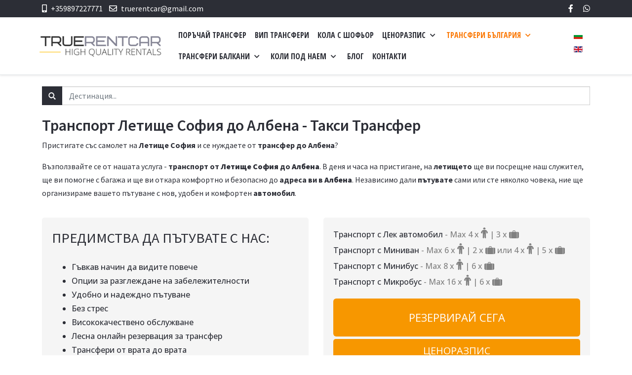

--- FILE ---
content_type: text/html; charset=utf-8
request_url: https://truerentcar.net/bg/transferi/transfer-letishte-sofia/transport-sofia-airport-do-albena-taxi-transfer.html
body_size: 15877
content:
<!DOCTYPE html>
<html lang="bg-bg" dir="ltr">
   <head>
      <meta http-equiv="X-UA-Compatible" content="IE=edge" />
      <meta name="viewport" content="width=device-width, initial-scale=1" />
      <meta name="HandheldFriendly" content="true" />
      <meta name="apple-mobile-web-app-capable" content="YES" />
   <meta charset="utf-8" />
	<base href="https://truerentcar.net/bg/transferi/transfer-letishte-sofia/transport-sofia-airport-do-albena-taxi-transfer.html" />
	<meta name="keywords" content="транспорт Летище София Албена, трансфер Албена Летище София цена, индивидуален трансфер Албена Летище София, превоз от Летище София до Албена, такси трансфер Летище София Албена, пътуване от Летище София до Албена, как да стигна от Летище София до Албена, транспорт с такси Албена Летище София, такси Летище София до Албена, транспорт Албена до Летище София, самостоятелен такси трансфер Летище София Албена, transport Sofia Airport do Albena taxi transfer" />
		<meta name="description" content="Транспорт от Летище София до Албена, Кола с шофьор за индивидуален такси трансфер от Албена до Летище София. Комфортно и безопасно пътуване с такси от летище и адрес. Летище София такси трансфер - самостоятелен транспорт на изгодна цена." />
	<title>Транспорт Летище София до Албена - Такси Трансфер - True Rental Cars</title>
	<link href="https://truerentcar.net/images/favicon.png" rel="shortcut icon" type="" />
	<link href="https://truerentcar.net/bg/component/search/?Itemid=314&amp;catid=11&amp;id=1249&amp;format=opensearch" rel="search" title="Търсене True Rental Cars" type="application/opensearchdescription+xml" />
	<link href="/components/com_sppagebuilder/assets/css/animate.min.css" rel="stylesheet" />
	<link href="/components/com_sppagebuilder/assets/css/sppagebuilder.css" rel="stylesheet" />
	<link href="//fonts.googleapis.com/css?family=Open+Sans:100,100italic,200,200italic,300,300italic,400,400italic,500,500italic,600,600italic,700,700italic,800,800italic,900,900italic" rel="stylesheet" />
	<link href="/components/com_sppagebuilder/assets/css/magnific-popup.css" rel="stylesheet" />
	<link href="/plugins/system/jcemediabox/css/jcemediabox.min.css?87b1719bbcd27eb2ca97cda46db10a5e" rel="stylesheet" />
	<link href="/plugins/system/jce/css/content.css?badb4208be409b1335b815dde676300e" rel="stylesheet" />
	<link href="/templates/system/css/system.css?0a6c56527d5452a3af621724a4a40274" rel="stylesheet" />
	<link href="https://truerentcar.net/templates/astroid_template_zero/css/style-6ec2fa1893c39150a5544a8c51b405ac.css?0a6c56527d5452a3af621724a4a40274" rel="stylesheet" />
	<link href="https://truerentcar.net/templates/astroid_template_zero/css/custom.css?0a6c56527d5452a3af621724a4a40274" rel="stylesheet" />
	<link href="https://truerentcar.net/media/astroid/assets/css/animate.min.css?0a6c56527d5452a3af621724a4a40274" rel="stylesheet" />
	<link href="https://use.fontawesome.com/releases/v5.11.2/css/all.css" rel="stylesheet" />
	<link href="https://fonts.googleapis.com/css?family=Source+Sans+Pro:200,200i,300,300i,400,400i,600,600i,700,700i,900,900i|Open+Sans+Condensed:300,300i,700" rel="stylesheet" />
	<link href="https://truerentcar.net/templates/astroid_template_zero/css/astroid-771d150268ee463b0d2fa2fb1887f988.css" rel="stylesheet" />
	<link href="/media/com_convertforms/css/convertforms.css?0a6c56527d5452a3af621724a4a40274" rel="stylesheet" />
	<link href="/media/mod_languages/css/template.css?0a6c56527d5452a3af621724a4a40274" rel="stylesheet" />
	<link href="/modules/mod_vertical_menu/cache/211/f4d6270c23bbc6be9bf7e103ff083759.css" rel="stylesheet" />
	<style>
#astroid-column-211539321230222{color:rgb(255, 255, 255) !important; }#astroid-column-211539321230222 a{color:rgb(255, 255, 255) !important; }#astroid-column-211539321230222 a:hover{color:rgb(255, 255, 255) !important; }#astroid-column-1091539321232502{color:rgb(255, 255, 255) !important; }#astroid-column-1091539321232502 a{color:rgb(255, 255, 255) !important; }#astroid-column-1091539321232502 a:hover{color:rgb(255, 255, 255) !important; }#bottom-section-1529739293881{color:rgb(255, 255, 255) !important; }#bottom-section-1529739293881 a{color:rgb(255, 255, 255) !important; }#bottom-section-1529739293881 a:hover{color:rgb(247, 151, 0) !important; }#bottom-section-1529739293881{color:rgb(255, 255, 255) !important; }#bottom-section-1529739293881 a{color:rgb(255, 255, 255) !important; }#bottom-section-1529739293881 a:hover{color:rgb(247, 151, 0) !important; }#footer-section-1528971627712{color:rgb(255, 255, 255) !important; }#footer-section-1528971627712 a{color:rgb(255, 255, 255) !important; }#footer-section-1528971627712 a:hover{color:rgb(255, 51, 102) !important; }#footer-section-1528971627712{color:rgb(255, 255, 255) !important; }#footer-section-1528971627712 a{color:rgb(255, 255, 255) !important; }#footer-section-1528971627712 a:hover{color:rgb(255, 51, 102) !important; }.astroid-nav > li > a {margin-left: -15px;}
        #cf_2 .cf-btn:after { 
            border-radius: 5px
        }
    .convertforms {
                --color-primary: #4285F4;
--color-success: #0F9D58;
--color-danger: #DB4437;
--color-warning: #F4B400;
--color-default: #444;
--color-grey: #ccc;

            }
        #cf_2 {
                --font: Arial;
--background-color: rgba(44, 46, 54, 1);
--border-radius: 3px;
--label-color: #dbdbdb;
--label-size: 13px;
--input-color: #333333;
--input-text-align: left;
--input-background-color: #eeeeee;
--input-border-color: #ffffff;
--input-border-radius: 3px;
--input-size: 13px;
--input-padding: 11px 15px;

            }
        
.noscript div#off-menu_211 dl.level1 dl{
	position: static;
}
.noscript div#off-menu_211 dl.level1 dd.parent{
	height: auto !important;
	display: block;
	visibility: visible;
}

	</style>
	<script type="application/json" class="joomla-script-options new">{"csrf.token":"5019a68b74b5e1218feba69b79a09bce","system.paths":{"root":"","base":""},"system.keepalive":{"interval":3600000,"uri":"\/bg\/component\/ajax\/?format=json"},"com_convertforms":{"baseURL":"\/bg\/component\/convertforms","debug":false},"joomla.jtext":{"COM_CONVERTFORMS_INVALID_RESPONSE":"Invalid Response","COM_CONVERTFORMS_INVALID_TASK":"Invalid Task","COM_CONVERTFORMS_RECAPTCHA_NOT_LOADED":"\u0413\u0440\u0435\u0448\u043a\u0430: Google reCAPTCHA \u0441\u043a\u0440\u0438\u043f\u0442\u044a\u0442 \u043d\u0435 \u0441\u0435 \u0437\u0430\u0440\u0435\u0436\u0434\u0430. \u0423\u0432\u0435\u0440\u0435\u0442\u0435 \u0441\u0435, \u0447\u0435 \u0431\u0440\u0430\u0443\u0437\u044a\u0440\u044a\u0442 \u0432\u0438 \u043d\u0435 \u0433\u043e \u0431\u043b\u043e\u043a\u0438\u0440\u0430 \u0438\u043b\u0438 \u0441\u0435 \u0441\u0432\u044a\u0440\u0436\u0435\u0442\u0435 \u0441 \u0430\u0434\u043c\u0438\u043d\u0438\u0441\u0442\u0440\u0430\u0442\u043e\u0440\u0430 \u043d\u0430 \u0441\u0430\u0439\u0442\u0430."}}</script>
	<script src="/plugins/system/offlajnparams/compat/greensock.js"></script>
	<script src="/components/com_sppagebuilder/assets/js/jquery.parallax.js"></script>
	<script src="/components/com_sppagebuilder/assets/js/sppagebuilder.js"></script>
	<script src="/components/com_sppagebuilder/assets/js/jquery.magnific-popup.min.js"></script>
	<script src="/media/jui/js/jquery.min.js?0a6c56527d5452a3af621724a4a40274"></script>
	<script src="/media/jui/js/jquery-noconflict.js?0a6c56527d5452a3af621724a4a40274"></script>
	<script src="/media/jui/js/jquery-migrate.min.js?0a6c56527d5452a3af621724a4a40274"></script>
	<script src="/media/system/js/caption.js?0a6c56527d5452a3af621724a4a40274"></script>
	<script src="/plugins/system/jcemediabox/js/jcemediabox.min.js?16feab5ace2aba14604ab9053f620055"></script>
	<script src="/templates/astroid_template_zero/js/jui/bootstrap.min.js?0a6c56527d5452a3af621724a4a40274"></script>
	<script src="/media/system/js/core.js?0a6c56527d5452a3af621724a4a40274"></script>
	<script src="/media/system/js/mootools-core.js?0a6c56527d5452a3af621724a4a40274"></script>
	<script src="/media/system/js/mootools-more.js?0a6c56527d5452a3af621724a4a40274"></script>
	<script src="https://truerentcar.net/templates/astroid_template_zero/js/vendor/jquery.easing.min.js?0a6c56527d5452a3af621724a4a40274"></script>
	<script src="https://truerentcar.net/templates/astroid_template_zero/js/vendor/bootstrap/popper.min.js?0a6c56527d5452a3af621724a4a40274"></script>
	<script src="https://truerentcar.net/templates/astroid_template_zero/js/vendor/bootstrap/bootstrap.min.js?0a6c56527d5452a3af621724a4a40274"></script>
	<script src="https://truerentcar.net/templates/astroid_template_zero/js/vendor/jquery.astroidmobilemenu.js?0a6c56527d5452a3af621724a4a40274"></script>
	<script src="https://truerentcar.net/templates/astroid_template_zero/js/vendor/jquery.jdmegamenu.js?0a6c56527d5452a3af621724a4a40274"></script>
	<script src="https://truerentcar.net/templates/astroid_template_zero/js/vendor/jquery.offcanvas.js?0a6c56527d5452a3af621724a4a40274"></script>
	<script src="https://truerentcar.net/templates/astroid_template_zero/js/script.js?0a6c56527d5452a3af621724a4a40274"></script>
	<!--[if lt IE 9]><script src="/media/system/js/polyfill.event.js?0a6c56527d5452a3af621724a4a40274"></script><![endif]-->
	<script src="/media/system/js/keepalive.js?0a6c56527d5452a3af621724a4a40274"></script>
	<script src="/media/com_convertforms/js/site.js?0a6c56527d5452a3af621724a4a40274"></script>
	<script src="/media/plg_captcha_recaptcha/js/recaptcha.min.js?0a6c56527d5452a3af621724a4a40274"></script>
	<script src="https://www.google.com/recaptcha/api.js?onload=JoomlaInitReCaptcha2&render=explicit&hl=bg-BG"></script>
	<script src="/media/com_convertforms/js/recaptcha_v2_checkbox.js?0a6c56527d5452a3af621724a4a40274"></script>
	<script src="/modules/mod_vertical_menu/js/perfect-scrollbar.js?v=4.0.270"></script>
	<script src="/modules/mod_vertical_menu/js/mod_vertical_menu.js?v=4.0.270"></script>
	<script>
jQuery(window).on('load',  function() {
				new JCaption('img.caption');
			});jQuery(document).on("ready",function(){WFMediaBox.init({"base":"\/","theme":"light","mediafallback":0,"mediaselector":"audio,video","width":"600","height":"600","legacy":0,"lightbox":0,"shadowbox":0,"icons":1,"overlay":1,"overlayopacity":0,"overlaycolor":"","fadespeed":500,"scalespeed":500,"hideobjects":0,"scrolling":"fixed","close":2,"labels":{"close":"Close","next":"Next","previous":"Previous","cancel":"Cancel","numbers_count":"{{current}} of {{total}}"}});});
		var Tawk_API=Tawk_API||{}, Tawk_LoadStart=new Date();
		(function(){
		var s1=document.createElement("script"),s0=document.getElementsByTagName("script")[0];
		s1.async=true;
		s1.src="https://embed.tawk.to/5a3fcf06f4461b0b4ef8a776/default";
		s1.charset="UTF-8";
		s1.setAttribute("crossorigin","*");
		s0.parentNode.insertBefore(s1,s0);
		})();
	
	</script>
	<!-- Global site tag (gtag.js) - Google Analytics -->
<script async src="https://www.googletagmanager.com/gtag/js?id=G-HCXZVM60N2"></script>
<script>
  window.dataLayer = window.dataLayer || [];
  function gtag(){dataLayer.push(arguments);}
  gtag('js', new Date());

  gtag('config', 'G-HCXZVM60N2');
</script>

<!-- Global site tag (gtag.js) - Google Analytics -->
<script async src="https://www.googletagmanager.com/gtag/js?id=UA-109891602-1"></script>
<script>
  window.dataLayer = window.dataLayer || [];
  function gtag(){dataLayer.push(arguments);}
  gtag('js', new Date());

  gtag('config', 'UA-109891602-1');
</script>
	<script data-cfasync="false">
document[(_el=document.addEventListener)?'addEventListener':'attachEvent'](_el?'DOMContentLoaded':'onreadystatechange',function(){
	if (!_el && document.readyState != 'complete') return;
	(window.jq183||jQuery)('.noscript').removeClass('noscript');
	window.sm211 = new VerticalSlideMenu({
		id: 211,
		visibility: ["1","1","0","0","0",["0","px"],["10000","px"]],
		parentHref: 1,
		theme: 'clean',
		result: 'Резултати от търсенето',
		noResult: 'Няма открити резултати',
		backItem: '',
		filterDelay: 500,
		filterMinChar: 3,
		navtype: 'accordion',
		sidebar: -1,
		popup: 0,
		overlay: 0,
		sidebarUnder: 768,
		width: 300,
		menuIconCorner: 1,
		menuIconX: -20,
		menuIconY: 20,
		hidePopupUnder: 1750,
		siteBg: '#444444',
		effect: 1,
    dur: 400/1000,
		perspective: 0,
		inEase: 'Quad.easeOut'.split('.').reverse().join(''),
		inOrigin: '50% 50% 0',
		inX: 100,
		inUnitX: '%',
    logoUrl: '/bg/',
		inCSS: {
			y: 0,
			opacity: 100/100,
			rotationX: 0,
			rotationY: 0,
			rotationZ: 0,
			skewX: 0,
			skewY: 0,
			scaleX: 100/100,
			scaleY: 100/100
		},
		outEase: 'Quad.easeOut'.split('.').reverse().join(''),
		outOrigin: '50% 50% 0',
		outX: -100,
		outUnitX: '%',
		outCSS: {
			y: 0,
			opacity: 100/100,
			rotationX: 0,
			rotationY: 0,
			rotationZ: 0,
			skewX: 0,
			skewY: 0,
			scaleX: 100/100,
			scaleY: 100/100
		},
		anim: {
			perspective: 1000,
			inDur: 300/1000,
			inEase: 'Quad.easeOut'.split('.').reverse().join(''),
			inOrigin: '50% 50% 0',
			inX: -30,
			inUnitX: 'px',
			inCSS: {
				y: 0,
				opacity: 0/100,
				rotationX: 0,
				rotationY: 0,
				rotationZ: 0,
				skewX: 0,
				skewY: 0,
				scaleX: 100/100,
				scaleY: 100/100
			},
			outDur: 300/1000,
			outEase: 'Quad.easeOut'.split('.').reverse().join(''),
			outOrigin: '50% 50% 0',
			outX: 20,
			outUnitX: 'px',
			outCSS: {
				y: 0,
				opacity: 0/100,
				rotationX: 0,
				rotationY: 0,
				rotationZ: 0,
				skewX: 0,
				skewY: 0,
				scaleX: 100/100,
				scaleY: 100/100
			}
		},
		miAnim: 0,
		miDur: 500/1000,
		miShift: 40/1000,
		miEase: 'Quad.easeOut'.split('.').reverse().join(''),
		miX: 40,
		miUnitX: '%',
		miCSS: {
			transformPerspective: 600,
			transformOrigin: '50% 50% 0',
			y: 0,
			opacity: 0/100,
			rotationX: 0,
			rotationY: 0,
			rotationZ: 0,
			skewX: 0,
			skewY: 0,
			scaleX: 100/100,
			scaleY: 100/100
		},
		iconAnim: 0 && 0,
		bgX: 33,
		dropwidth: 250,
		dropspace: 0,
		dropFullHeight: 0,
		dropEvent: 'mouseenter',
		opened: 1,
		autoOpen: 0,
		autoOpenAnim: 1,
		hideBurger: 0
	});
});
</script>

   







   </head><body class="site astroid-framework com-content view-article layout-default itemid-314 transfer-letishte-sofia transfer-letishte-sofia-alias tp-style-13 ltr bg-BG">
   <a id="astroid-backtotop" class="square" href="javascript:void(0)" style="background:rgb(253, 126, 20);"><i class="fas fa-arrow-up" style="font-size:20px; color:rgb(255, 255, 255);line-height:20px;  padding: 2px"></i></a><div class="astroid-container"><div class="astroid-content"><div style="" class="astroid-layout astroid-layout-wide"><div class="astroid-wrapper"><section  id="topbar-section-551539321230222" class="astroid-section p-1 hideonxs hideonsm hideonmd" style="background-color:rgb(44, 46, 54)" ><div class='container'><div  id="astroid-row-941539321230222" class="row astroid-row" ><div id="astroid-column-211539321230222" class="astroid-column col-lg-8" ><div class="astroid-module-position" id="topbar-1-241539321244222" >
<div class="astroid-contact-info">
   
   
         <span class="astroid-contact-mobile">
                     <i class="fas fa-mobile-alt"></i>
                           <a href="tel:+359897227771">+359897227771</a>
      </span>
   
         <span class="astroid-contact-email">
                     <i class="far fa-envelope"></i>
                           <a href="/cdn-cgi/l/email-protection#07737572627562697364667547606a666e6b2964686a"><span class="__cf_email__" data-cfemail="87f3f5f2e2f5e2e9f3e4e6f5c7e0eae6eeeba9e4e8ea">[email&#160;protected]</span></a>
      </span>
   
   </div></div></div><div id="astroid-column-1091539321232502" class="astroid-column col-lg-4" ><div class="astroid-module-position float-right" id="topbar-2-691539321321578" >
<ul class="nav navVerticalView astroid-social-icons">
   <li><a style="color:inherit;" href="https://www.facebook.com/truegroupltd/" target="_blank" rel="noopener"><i class="fab fa-facebook-f"></i></a></li><li><a style="color:inherit;" href="https://wa.me/+359897227771" target="_blank" rel="noopener"><i class="fab fa-whatsapp"></i></a></li></ul></div></div></div></div></section><section  id="header-section-1529472563843" class="astroid-section astroid-header-section shadow-sm border-bottom" ><div class='container-fluid'><div  id="astroid-row-1529472563843" class="row no-gutters astroid-row" ><div id="astroid-column-1529472563843" class="astroid-column col-lg-12" ><div class="astroid-module-position" id="astroid-header-1529472563843" ><div class="noscript">
	<nav id="off-menu_211" class="off-menu_211 sm-menu ">
            <div class="sm-filter-cont">
    <input class="sm-filter" type="text" placeholder="Филтър" />
		<div class="sm-reset"></div>
  </div>
    <div class="sm-levels">
    <div class="sm-level level1"><dl class="level1">
  <dt class="level1 off-nav-139 notparent first">
        <div class="inner">
      <div class="link"><a data-text="ПОРЪЧАЙ ТРАНСФЕР" href="/bg/book-transfer.html">ПОРЪЧАЙ ТРАНСФЕР</a></div>
          </div>
  </dt>
  <dd class="level1 off-nav-139 notparent first">
      </dd>
    <dt class="level1 off-nav-279 notparent">
        <div class="inner">
      <div class="link"><a data-text="ВИП ТРАНСФЕРИ" href="/bg/vip-transferi.html">ВИП ТРАНСФЕРИ</a></div>
          </div>
  </dt>
  <dd class="level1 off-nav-279 notparent">
      </dd>
    <dt class="level1 off-nav-108 notparent">
        <div class="inner">
      <div class="link"><a data-text="КОЛА С ШОФЬОР" href="/bg/naem-na-kola-s-shofior.html">КОЛА С ШОФЬОР</a></div>
          </div>
  </dt>
  <dd class="level1 off-nav-108 notparent">
      </dd>
    <dt class="level1 off-nav-269 parent">
        <div class="inner">
      <div class="link"><a data-text="ЦЕНОРАЗПИС" href="/bg/cenorazpis.html">ЦЕНОРАЗПИС</a></div>
          </div>
  </dt>
  <dd class="level1 off-nav-269 parent">
    <div class="sm-level level2"><dl class="level2">
  <dt class="level2 off-nav-286 notparent first">
        <div class="inner">
      <div class="link"><a data-text="Ценоразпис от/до София летище" href="/bg/cenorazpis/cenorazpis-sofia-airport.html">Ценоразпис от/до София летище</a></div>
          </div>
  </dt>
  <dd class="level2 off-nav-286 notparent first">
      </dd>
    <dt class="level2 off-nav-273 notparent">
        <div class="inner">
      <div class="link"><a data-text="Ценоразпис от/до София" href="/bg/cenorazpis/cenorazpis-sofia.html">Ценоразпис от/до София</a></div>
          </div>
  </dt>
  <dd class="level2 off-nav-273 notparent">
      </dd>
    <dt class="level2 off-nav-274 notparent">
        <div class="inner">
      <div class="link"><a data-text="Ценоразпис от/до Пловдив" href="/bg/cenorazpis/cenorazpis-plovdiv.html">Ценоразпис от/до Пловдив</a></div>
          </div>
  </dt>
  <dd class="level2 off-nav-274 notparent">
      </dd>
    <dt class="level2 off-nav-276 notparent">
        <div class="inner">
      <div class="link"><a data-text="Ценоразпис от/до Бургас" href="/bg/cenorazpis/cenorazpis-burgas.html">Ценоразпис от/до Бургас</a></div>
          </div>
  </dt>
  <dd class="level2 off-nav-276 notparent">
      </dd>
    <dt class="level2 off-nav-275 notparent">
        <div class="inner">
      <div class="link"><a data-text="Ценоразпис от/до Варна" href="/bg/cenorazpis/cenorazpis-varna.html">Ценоразпис от/до Варна</a></div>
          </div>
  </dt>
  <dd class="level2 off-nav-275 notparent">
      </dd>
    <dt class="level2 off-nav-285 notparent">
        <div class="inner">
      <div class="link"><a data-text="Ценоразпис от/до Русе" href="/bg/cenorazpis/cenorazpis-ruse.html">Ценоразпис от/до Русе</a></div>
          </div>
  </dt>
  <dd class="level2 off-nav-285 notparent">
      </dd>
    <dt class="level2 off-nav-297 notparent">
        <div class="inner">
      <div class="link"><a data-text="Ценоразпис от/до Велинград" href="/bg/cenorazpis/cenorazpis-velingrad.html">Ценоразпис от/до Велинград</a></div>
          </div>
  </dt>
  <dd class="level2 off-nav-297 notparent">
      </dd>
    <dt class="level2 off-nav-298 notparent">
        <div class="inner">
      <div class="link"><a data-text="Ценоразпис от/до Стара Загора" href="/bg/cenorazpis/cenorazpis-stara-zagora.html">Ценоразпис от/до Стара Загора</a></div>
          </div>
  </dt>
  <dd class="level2 off-nav-298 notparent">
      </dd>
                </dl></div></dd>  <dt class="level1 off-nav-117 parent">
        <div class="inner">
      <div class="link"><a data-text="ТРАНСФЕРИ БЪЛГАРИЯ" href="/bg/transferi.html">ТРАНСФЕРИ БЪЛГАРИЯ</a></div>
          </div>
  </dt>
  <dd class="level1 off-nav-117 parent">
    <div class="sm-level level2"><dl class="level2">
  <dt class="level2 off-nav-123 notparent first">
        <div class="inner">
      <div class="link"><a data-text="СОФИЯ (ЛЕТИЩЕ)" href="/bg/transferi/transfer-letishte-sofia-taxi.html">СОФИЯ (ЛЕТИЩЕ)</a></div>
          </div>
  </dt>
  <dd class="level2 off-nav-123 notparent first">
      </dd>
    <dt class="level2 off-nav-124 notparent">
        <div class="inner">
      <div class="link"><a data-text="ПЛОВДИВ (ЛЕТИЩЕ)" href="/bg/transferi/transfer-letishte-plovdiv-taxi.html">ПЛОВДИВ (ЛЕТИЩЕ)</a></div>
          </div>
  </dt>
  <dd class="level2 off-nav-124 notparent">
      </dd>
    <dt class="level2 off-nav-125 notparent">
        <div class="inner">
      <div class="link"><a data-text="БУРГАС (ЛЕТИЩЕ)" href="/bg/transferi/transfer-letishte-burgas-taxi.html">БУРГАС (ЛЕТИЩЕ)</a></div>
          </div>
  </dt>
  <dd class="level2 off-nav-125 notparent">
      </dd>
    <dt class="level2 off-nav-126 notparent">
        <div class="inner">
      <div class="link"><a data-text="ВАРНА (ЛЕТИЩЕ)" href="/bg/transferi/transfer-letishte-varna-taxi.html">ВАРНА (ЛЕТИЩЕ)</a></div>
          </div>
  </dt>
  <dd class="level2 off-nav-126 notparent">
      </dd>
    <dt class="level2 off-nav-323 notparent">
        <div class="inner">
      <div class="link"><a data-text="БАНСКО" href="/bg/transferi/transfer-letishte-bansko-taxi.html">БАНСКО</a></div>
          </div>
  </dt>
  <dd class="level2 off-nav-323 notparent">
      </dd>
    <dt class="level2 off-nav-324 notparent">
        <div class="inner">
      <div class="link"><a data-text="БОРОВЕЦ" href="/bg/transferi/transfer-letishte-borovets-taxi.html">БОРОВЕЦ</a></div>
          </div>
  </dt>
  <dd class="level2 off-nav-324 notparent">
      </dd>
    <dt class="level2 off-nav-325 notparent">
        <div class="inner">
      <div class="link"><a data-text="ПАМПОРОВО" href="/bg/transferi/transfer-letishte-pamporovo-taxi.html">ПАМПОРОВО</a></div>
          </div>
  </dt>
  <dd class="level2 off-nav-325 notparent">
      </dd>
    <dt class="level2 off-nav-326 notparent">
        <div class="inner">
      <div class="link"><a data-text="РУСЕ" href="/bg/transferi/transfer-letishte-ruse-taxi.html">РУСЕ</a></div>
          </div>
  </dt>
  <dd class="level2 off-nav-326 notparent">
      </dd>
    <dt class="level2 off-nav-327 notparent">
        <div class="inner">
      <div class="link"><a data-text="ВЕЛИНГРАД" href="/bg/transferi/transfer-letishte-velingrad-taxi.html">ВЕЛИНГРАД</a></div>
          </div>
  </dt>
  <dd class="level2 off-nav-327 notparent">
      </dd>
    <dt class="level2 off-nav-328 notparent">
        <div class="inner">
      <div class="link"><a data-text="ВЕЛИКО ТЪРНОВО" href="/bg/transferi/transfer-letishte-veliko-tarnovo-taxi.html">ВЕЛИКО ТЪРНОВО</a></div>
          </div>
  </dt>
  <dd class="level2 off-nav-328 notparent">
      </dd>
    <dt class="level2 off-nav-329 notparent">
        <div class="inner">
      <div class="link"><a data-text="СТАРА ЗАГОРА" href="/bg/transferi/transfer-letishte-stara-zagora-taxi.html">СТАРА ЗАГОРА</a></div>
          </div>
  </dt>
  <dd class="level2 off-nav-329 notparent">
      </dd>
                </dl></div></dd>  <dt class="level1 off-nav-352 parent">
        <div class="inner">
      <div class="link"><a data-text="ТРАНСФЕРИ БАЛКАНИ" href="/bg/transferi-balkani.html">ТРАНСФЕРИ БАЛКАНИ</a></div>
          </div>
  </dt>
  <dd class="level1 off-nav-352 parent">
    <div class="sm-level level2"><dl class="level2">
  <dt class="level2 off-nav-353 parent first">
        <div class="inner">
      <div class="link"><a data-text="ТУРЦИЯ" href="/bg/transferi-balkani/transferi-turcia.html">ТУРЦИЯ</a></div>
          </div>
  </dt>
  <dd class="level2 off-nav-353 parent first">
    <div class="sm-level level3"><dl class="level3">
  <dt class="level3 off-nav-374 notparent first">
        <div class="inner">
      <div class="link"><a data-text="ЛЕТИЩЕ АНКАРА" href="/bg/transferi-balkani/transferi-turcia/transferi-letishte-ankara.html">ЛЕТИЩЕ АНКАРА</a></div>
          </div>
  </dt>
  <dd class="level3 off-nav-374 notparent first">
      </dd>
                </dl></div></dd>  <dt class="level2 off-nav-365 notparent">
        <div class="inner">
      <div class="link"><a data-text="ГЪРЦИЯ" href="/bg/transferi-balkani/transferi-garcia.html">ГЪРЦИЯ</a></div>
          </div>
  </dt>
  <dd class="level2 off-nav-365 notparent">
      </dd>
    <dt class="level2 off-nav-366 notparent">
        <div class="inner">
      <div class="link"><a data-text="РУМЪНИЯ" href="/bg/transferi-balkani/transferi-romania.html">РУМЪНИЯ</a></div>
          </div>
  </dt>
  <dd class="level2 off-nav-366 notparent">
      </dd>
    <dt class="level2 off-nav-367 notparent">
        <div class="inner">
      <div class="link"><a data-text="СЪРБИЯ" href="/bg/transferi-balkani/transferi-serbia.html">СЪРБИЯ</a></div>
          </div>
  </dt>
  <dd class="level2 off-nav-367 notparent">
      </dd>
    <dt class="level2 off-nav-368 notparent">
        <div class="inner">
      <div class="link"><a data-text="СЕВЕРНА МАКЕДОНИЯ" href="/bg/transferi-balkani/transferi-severna-makedonia.html">СЕВЕРНА МАКЕДОНИЯ</a></div>
          </div>
  </dt>
  <dd class="level2 off-nav-368 notparent">
      </dd>
    <dt class="level2 off-nav-369 notparent">
        <div class="inner">
      <div class="link"><a data-text="АЛБАНИЯ" href="/bg/transferi-balkani/transferi-albania.html">АЛБАНИЯ</a></div>
          </div>
  </dt>
  <dd class="level2 off-nav-369 notparent">
      </dd>
    <dt class="level2 off-nav-370 notparent">
        <div class="inner">
      <div class="link"><a data-text="СЛОВЕНИЯ" href="/bg/transferi-balkani/transferi-slovenia.html">СЛОВЕНИЯ</a></div>
          </div>
  </dt>
  <dd class="level2 off-nav-370 notparent">
      </dd>
    <dt class="level2 off-nav-371 notparent">
        <div class="inner">
      <div class="link"><a data-text="ХЪРВАТИЯ" href="/bg/transferi-balkani/transferi-harvatia.html">ХЪРВАТИЯ</a></div>
          </div>
  </dt>
  <dd class="level2 off-nav-371 notparent">
      </dd>
    <dt class="level2 off-nav-372 notparent">
        <div class="inner">
      <div class="link"><a data-text="ЧЕРНА ГОРА" href="/bg/transferi-balkani/transferi-cherna-gora.html">ЧЕРНА ГОРА</a></div>
          </div>
  </dt>
  <dd class="level2 off-nav-372 notparent">
      </dd>
    <dt class="level2 off-nav-373 notparent">
        <div class="inner">
      <div class="link"><a data-text="БОСНА И ХЕРЦЕГОВИНА" href="/bg/transferi-balkani/transferi-bosna-i-hercegovina.html">БОСНА И ХЕРЦЕГОВИНА</a></div>
          </div>
  </dt>
  <dd class="level2 off-nav-373 notparent">
      </dd>
                </dl></div></dd>  <dt class="level1 off-nav-109 parent">
        <div class="inner">
      <div class="link"><a data-text="КОЛИ ПОД НАЕМ" href="/bg/naem-na-avtomobili.html">КОЛИ ПОД НАЕМ</a></div>
          </div>
  </dt>
  <dd class="level1 off-nav-109 parent">
    <div class="sm-level level2"><dl class="level2">
  <dt class="level2 off-nav-141 notparent first">
        <div class="inner">
      <div class="link"><a data-text="София" href="/bg/naem-na-avtomobili/sofia.html">София</a></div>
          </div>
  </dt>
  <dd class="level2 off-nav-141 notparent first">
      </dd>
    <dt class="level2 off-nav-143 notparent">
        <div class="inner">
      <div class="link"><a data-text="Пловдив" href="/bg/naem-na-avtomobili/plovdiv.html">Пловдив</a></div>
          </div>
  </dt>
  <dd class="level2 off-nav-143 notparent">
      </dd>
    <dt class="level2 off-nav-144 notparent">
        <div class="inner">
      <div class="link"><a data-text="Бургас" href="/bg/naem-na-avtomobili/burgas.html">Бургас</a></div>
          </div>
  </dt>
  <dd class="level2 off-nav-144 notparent">
      </dd>
    <dt class="level2 off-nav-145 notparent">
        <div class="inner">
      <div class="link"><a data-text="Варна" href="/bg/naem-na-avtomobili/varna.html">Варна</a></div>
          </div>
  </dt>
  <dd class="level2 off-nav-145 notparent">
      </dd>
                </dl></div></dd>  <dt class="level1 off-nav-214 notparent">
        <div class="inner">
      <div class="link"><a data-text="БЛОГ" href="/bg/blog.html">БЛОГ</a></div>
          </div>
  </dt>
  <dd class="level1 off-nav-214 notparent">
      </dd>
    <dt class="level1 off-nav-116 notparent">
        <div class="inner">
      <div class="link"><a data-text="КОНТАКТИ" href="/bg/contacts.html">КОНТАКТИ</a></div>
          </div>
  </dt>
  <dd class="level1 off-nav-116 notparent">
      </dd>
            </dl></div>
    </div>
</nav></div>
<!-- header starts -->
<header data-megamenu data-megamenu-class=".has-megamenu" data-megamenu-content-class=".megamenu-container" data-dropdown-arrow="true" data-header-offset="true" data-transition-speed="100" data-animation="slide" data-easing="linear" data-astroid-trigger="hover" data-megamenu-submenu-class=".nav-submenu,.nav-submenu-static" id="astroid-header" class="astroid-header astroid-horizontal-header astroid-horizontal-right-header">
   <div class="d-flex flex-row justify-content-between">
            <div class="header-left-section d-flex justify-content-between">
         <!-- logo starts -->
<!-- <div class=""> -->
   <!-- image logo starts -->
      <a class="astroid-logo astroid-logo-image d-flex align-items-center mr-0 mr-lg-4" href="https://truerentcar.net/">
               <img src="https://truerentcar.net/images/LOGO/true-rent-car-logo-300PX.png" alt="True Rental Cars" class="astroid-logo-default" />
                     <img src="https://truerentcar.net/images/LOGO/true-rent-car-logo-300x80.png" alt="True Rental Cars" class="astroid-logo-mobile" />
                     <img src="https://truerentcar.net/images/LOGO/true-rent-car-logo-300PX.png" alt="True Rental Cars" class="astroid-logo-sticky" />
         </a>
   <!-- image logo ends -->
<!-- </div> -->
<!-- logo ends -->
               </div>
                     <div class="header-right-section d-flex justify-content-end">
            <div class=" align-self-center px-2 d-none d-lg-block"><ul class="nav astroid-nav d-none d-lg-flex"><li data-position="right" class="nav-item nav-item-id-139 nav-item-level-1"><!--menu link starts-->
<a href="/bg/book-transfer.html" title="ПОРЪЧАЙ ТРАНСФЕР" class=" nav-link item-link-component item-level-1" data-drop-action="hover">
   <span class="nav-title">
                                          ПОРЪЧАЙ ТРАНСФЕР                              </span>
   </a>
<!--menu link ends--></li><li data-position="right" class="nav-item nav-item-id-279 nav-item-level-1"><!--menu link starts-->
<a href="/bg/vip-transferi.html" title="ВИП ТРАНСФЕРИ" class=" nav-link item-link-component item-level-1" data-drop-action="hover">
   <span class="nav-title">
                                          ВИП ТРАНСФЕРИ                              </span>
   </a>
<!--menu link ends--></li><li data-position="right" class="nav-item nav-item-id-108 nav-item-level-1"><!--menu link starts-->
<a href="/bg/naem-na-kola-s-shofior.html" title="КОЛА С ШОФЬОР" class=" nav-link item-link-component item-level-1" data-drop-action="hover">
   <span class="nav-title">
                                          КОЛА С ШОФЬОР                              </span>
   </a>
<!--menu link ends--></li><li data-position="right" class="nav-item nav-item-id-269 nav-item-level-1 nav-item-deeper nav-item-parent has-megamenu nav-item-dropdown"><!--menu link starts-->
<a href="/bg/cenorazpis.html" title="ЦЕНОРАЗПИС" class=" nav-link megamenu-item-link item-link-component item-level-1" data-drop-action="hover">
   <span class="nav-title">
                                          ЦЕНОРАЗПИС                                      
            <i class="fa fa-chevron-down nav-item-caret"></i>
                   </span>
   </a>
<!--menu link ends--><div style="width:250px" class="megamenu-container nav-submenu-container nav-item-level-1"><ul class="nav-submenu"><li data-position="right" class="nav-item-submenu nav-item-id-286 nav-item-level-2"><!--menu link starts-->
<a href="/bg/cenorazpis/cenorazpis-sofia-airport.html" title="Ценоразпис от/до София летище" class=" item-link-component item-level-2" data-drop-action="hover">
   <span class="nav-title">
                                          Ценоразпис от/до София летище                              </span>
   </a>
<!--menu link ends--></li><li data-position="right" class="nav-item-submenu nav-item-id-273 nav-item-level-2"><!--menu link starts-->
<a href="/bg/cenorazpis/cenorazpis-sofia.html" title="Ценоразпис от/до София" class=" item-link-component item-level-2" data-drop-action="hover">
   <span class="nav-title">
                                          Ценоразпис от/до София                              </span>
   </a>
<!--menu link ends--></li><li data-position="right" class="nav-item-submenu nav-item-id-274 nav-item-level-2"><!--menu link starts-->
<a href="/bg/cenorazpis/cenorazpis-plovdiv.html" title="Ценоразпис от/до Пловдив" class=" item-link-component item-level-2" data-drop-action="hover">
   <span class="nav-title">
                                          Ценоразпис от/до Пловдив                              </span>
   </a>
<!--menu link ends--></li><li data-position="right" class="nav-item-submenu nav-item-id-276 nav-item-level-2"><!--menu link starts-->
<a href="/bg/cenorazpis/cenorazpis-burgas.html" title="Ценоразпис от/до Бургас" class=" item-link-component item-level-2" data-drop-action="hover">
   <span class="nav-title">
                                          Ценоразпис от/до Бургас                              </span>
   </a>
<!--menu link ends--></li><li data-position="right" class="nav-item-submenu nav-item-id-275 nav-item-level-2"><!--menu link starts-->
<a href="/bg/cenorazpis/cenorazpis-varna.html" title="Ценоразпис от/до Варна" class=" item-link-component item-level-2" data-drop-action="hover">
   <span class="nav-title">
                                          Ценоразпис от/до Варна                              </span>
   </a>
<!--menu link ends--></li><li data-position="right" class="nav-item-submenu nav-item-id-285 nav-item-level-2"><!--menu link starts-->
<a href="/bg/cenorazpis/cenorazpis-ruse.html" title="Ценоразпис от/до Русе" class=" item-link-component item-level-2" data-drop-action="hover">
   <span class="nav-title">
                                          Ценоразпис от/до Русе                              </span>
   </a>
<!--menu link ends--></li><li data-position="right" class="nav-item-submenu nav-item-id-297 nav-item-level-2"><!--menu link starts-->
<a href="/bg/cenorazpis/cenorazpis-velingrad.html" title="Ценоразпис от/до Велинград" class=" item-link-component item-level-2" data-drop-action="hover">
   <span class="nav-title">
                                          Ценоразпис от/до Велинград                              </span>
   </a>
<!--menu link ends--></li><li data-position="right" class="nav-item-submenu nav-item-id-298 nav-item-level-2"><!--menu link starts-->
<a href="/bg/cenorazpis/cenorazpis-stara-zagora.html" title="Ценоразпис от/до Стара Загора" class=" item-link-component item-level-2" data-drop-action="hover">
   <span class="nav-title">
                                          Ценоразпис от/до Стара Загора                              </span>
   </a>
<!--menu link ends--></li></ul></li><li data-position="right" class="nav-item nav-item-id-117 nav-item-level-1 nav-item-active nav-item-deeper nav-item-parent has-megamenu nav-item-dropdown"><!--menu link starts-->
<a href="/bg/transferi.html" title="ТРАНСФЕРИ БЪЛГАРИЯ" class=" nav-link active megamenu-item-link item-link-component item-level-1" data-drop-action="hover">
   <span class="nav-title">
                                          ТРАНСФЕРИ БЪЛГАРИЯ                                      
            <i class="fa fa-chevron-down nav-item-caret"></i>
                   </span>
   </a>
<!--menu link ends--><div style="width:250px" class="megamenu-container nav-submenu-container nav-item-level-1"><ul class="nav-submenu"><li data-position="right" class="nav-item-submenu nav-item-id-123 nav-item-level-2"><!--menu link starts-->
<a href="/bg/transferi/transfer-letishte-sofia-taxi.html" title="СОФИЯ (ЛЕТИЩЕ)" class=" item-link-component item-level-2" data-drop-action="hover">
   <span class="nav-title">
                                          СОФИЯ (ЛЕТИЩЕ)                              </span>
   </a>
<!--menu link ends--></li><li data-position="right" class="nav-item-submenu nav-item-id-124 nav-item-level-2"><!--menu link starts-->
<a href="/bg/transferi/transfer-letishte-plovdiv-taxi.html" title="ПЛОВДИВ (ЛЕТИЩЕ)" class=" item-link-component item-level-2" data-drop-action="hover">
   <span class="nav-title">
                                          ПЛОВДИВ (ЛЕТИЩЕ)                              </span>
   </a>
<!--menu link ends--></li><li data-position="right" class="nav-item-submenu nav-item-id-125 nav-item-level-2"><!--menu link starts-->
<a href="/bg/transferi/transfer-letishte-burgas-taxi.html" title="БУРГАС (ЛЕТИЩЕ)" class=" item-link-component item-level-2" data-drop-action="hover">
   <span class="nav-title">
                                          БУРГАС (ЛЕТИЩЕ)                              </span>
   </a>
<!--menu link ends--></li><li data-position="right" class="nav-item-submenu nav-item-id-126 nav-item-level-2"><!--menu link starts-->
<a href="/bg/transferi/transfer-letishte-varna-taxi.html" title="ВАРНА (ЛЕТИЩЕ)" class=" item-link-component item-level-2" data-drop-action="hover">
   <span class="nav-title">
                                          ВАРНА (ЛЕТИЩЕ)                              </span>
   </a>
<!--menu link ends--></li><li data-position="right" class="nav-item-submenu nav-item-id-323 nav-item-level-2"><!--menu link starts-->
<a href="/bg/transferi/transfer-letishte-bansko-taxi.html" title="БАНСКО" class=" item-link-component item-level-2" data-drop-action="hover">
   <span class="nav-title">
                                          БАНСКО                              </span>
   </a>
<!--menu link ends--></li><li data-position="right" class="nav-item-submenu nav-item-id-324 nav-item-level-2"><!--menu link starts-->
<a href="/bg/transferi/transfer-letishte-borovets-taxi.html" title="БОРОВЕЦ" class=" item-link-component item-level-2" data-drop-action="hover">
   <span class="nav-title">
                                          БОРОВЕЦ                              </span>
   </a>
<!--menu link ends--></li><li data-position="right" class="nav-item-submenu nav-item-id-325 nav-item-level-2"><!--menu link starts-->
<a href="/bg/transferi/transfer-letishte-pamporovo-taxi.html" title="ПАМПОРОВО" class=" item-link-component item-level-2" data-drop-action="hover">
   <span class="nav-title">
                                          ПАМПОРОВО                              </span>
   </a>
<!--menu link ends--></li><li data-position="right" class="nav-item-submenu nav-item-id-326 nav-item-level-2"><!--menu link starts-->
<a href="/bg/transferi/transfer-letishte-ruse-taxi.html" title="РУСЕ" class=" item-link-component item-level-2" data-drop-action="hover">
   <span class="nav-title">
                                          РУСЕ                              </span>
   </a>
<!--menu link ends--></li><li data-position="right" class="nav-item-submenu nav-item-id-327 nav-item-level-2"><!--menu link starts-->
<a href="/bg/transferi/transfer-letishte-velingrad-taxi.html" title="ВЕЛИНГРАД" class=" item-link-component item-level-2" data-drop-action="hover">
   <span class="nav-title">
                                          ВЕЛИНГРАД                              </span>
   </a>
<!--menu link ends--></li><li data-position="right" class="nav-item-submenu nav-item-id-328 nav-item-level-2"><!--menu link starts-->
<a href="/bg/transferi/transfer-letishte-veliko-tarnovo-taxi.html" title="ВЕЛИКО ТЪРНОВО" class=" item-link-component item-level-2" data-drop-action="hover">
   <span class="nav-title">
                                          ВЕЛИКО ТЪРНОВО                              </span>
   </a>
<!--menu link ends--></li><li data-position="right" class="nav-item-submenu nav-item-id-329 nav-item-level-2"><!--menu link starts-->
<a href="/bg/transferi/transfer-letishte-stara-zagora-taxi.html" title="СТАРА ЗАГОРА" class=" item-link-component item-level-2" data-drop-action="hover">
   <span class="nav-title">
                                          СТАРА ЗАГОРА                              </span>
   </a>
<!--menu link ends--></li></ul></li><li data-position="right" class="nav-item nav-item-id-352 nav-item-level-1 nav-item-deeper nav-item-parent has-megamenu nav-item-dropdown"><!--menu link starts-->
<a href="/bg/transferi-balkani.html" title="ТРАНСФЕРИ БАЛКАНИ" class=" nav-link megamenu-item-link item-link-component item-level-1" data-drop-action="hover">
   <span class="nav-title">
                                          ТРАНСФЕРИ БАЛКАНИ                                      
            <i class="fa fa-chevron-down nav-item-caret"></i>
                   </span>
   </a>
<!--menu link ends--><div style="width:250px" class="megamenu-container nav-submenu-container nav-item-level-1"><ul class="nav-submenu"><li data-position="right" class="nav-item-submenu nav-item-id-353 nav-item-level-2 nav-item-deeper nav-item-parent nav-item-dropdown"><!--menu link starts-->
<a href="/bg/transferi-balkani/transferi-turcia.html" title="ТУРЦИЯ" class=" megamenu-item-link item-link-component item-level-2" data-drop-action="hover">
   <span class="nav-title">
                                          ТУРЦИЯ                                    <i class="fa fa-chevron-right nav-item-caret"></i>
         </span>
   </a>
<!--menu link ends--><ul class="nav-submenu"><li data-position="right" class="nav-item-submenu nav-item-id-374 nav-item-level-3"><!--menu link starts-->
<a href="/bg/transferi-balkani/transferi-turcia/transferi-letishte-ankara.html" title="ЛЕТИЩЕ АНКАРА" class=" item-link-component item-level-3" data-drop-action="hover">
   <span class="nav-title">
                                          ЛЕТИЩЕ АНКАРА                              </span>
   </a>
<!--menu link ends--></li></ul></li><li data-position="right" class="nav-item-submenu nav-item-id-365 nav-item-level-2"><!--menu link starts-->
<a href="/bg/transferi-balkani/transferi-garcia.html" title="ГЪРЦИЯ" class=" item-link-component item-level-2" data-drop-action="hover">
   <span class="nav-title">
                                          ГЪРЦИЯ                              </span>
   </a>
<!--menu link ends--></li><li data-position="right" class="nav-item-submenu nav-item-id-366 nav-item-level-2"><!--menu link starts-->
<a href="/bg/transferi-balkani/transferi-romania.html" title="РУМЪНИЯ" class=" item-link-component item-level-2" data-drop-action="hover">
   <span class="nav-title">
                                          РУМЪНИЯ                              </span>
   </a>
<!--menu link ends--></li><li data-position="right" class="nav-item-submenu nav-item-id-367 nav-item-level-2"><!--menu link starts-->
<a href="/bg/transferi-balkani/transferi-serbia.html" title="СЪРБИЯ" class=" item-link-component item-level-2" data-drop-action="hover">
   <span class="nav-title">
                                          СЪРБИЯ                              </span>
   </a>
<!--menu link ends--></li><li data-position="right" class="nav-item-submenu nav-item-id-368 nav-item-level-2"><!--menu link starts-->
<a href="/bg/transferi-balkani/transferi-severna-makedonia.html" title="СЕВЕРНА МАКЕДОНИЯ" class=" item-link-component item-level-2" data-drop-action="hover">
   <span class="nav-title">
                                          СЕВЕРНА МАКЕДОНИЯ                              </span>
   </a>
<!--menu link ends--></li><li data-position="right" class="nav-item-submenu nav-item-id-369 nav-item-level-2"><!--menu link starts-->
<a href="/bg/transferi-balkani/transferi-albania.html" title="АЛБАНИЯ" class=" item-link-component item-level-2" data-drop-action="hover">
   <span class="nav-title">
                                          АЛБАНИЯ                              </span>
   </a>
<!--menu link ends--></li><li data-position="right" class="nav-item-submenu nav-item-id-370 nav-item-level-2"><!--menu link starts-->
<a href="/bg/transferi-balkani/transferi-slovenia.html" title="СЛОВЕНИЯ" class=" item-link-component item-level-2" data-drop-action="hover">
   <span class="nav-title">
                                          СЛОВЕНИЯ                              </span>
   </a>
<!--menu link ends--></li><li data-position="right" class="nav-item-submenu nav-item-id-371 nav-item-level-2"><!--menu link starts-->
<a href="/bg/transferi-balkani/transferi-harvatia.html" title="ХЪРВАТИЯ" class=" item-link-component item-level-2" data-drop-action="hover">
   <span class="nav-title">
                                          ХЪРВАТИЯ                              </span>
   </a>
<!--menu link ends--></li><li data-position="right" class="nav-item-submenu nav-item-id-372 nav-item-level-2"><!--menu link starts-->
<a href="/bg/transferi-balkani/transferi-cherna-gora.html" title="ЧЕРНА ГОРА" class=" item-link-component item-level-2" data-drop-action="hover">
   <span class="nav-title">
                                          ЧЕРНА ГОРА                              </span>
   </a>
<!--menu link ends--></li><li data-position="right" class="nav-item-submenu nav-item-id-373 nav-item-level-2"><!--menu link starts-->
<a href="/bg/transferi-balkani/transferi-bosna-i-hercegovina.html" title="БОСНА И ХЕРЦЕГОВИНА" class=" item-link-component item-level-2" data-drop-action="hover">
   <span class="nav-title">
                                          БОСНА И ХЕРЦЕГОВИНА                              </span>
   </a>
<!--menu link ends--></li></ul></li><li data-position="right" class="nav-item nav-item-id-109 nav-item-level-1 nav-item-deeper nav-item-parent has-megamenu nav-item-dropdown"><!--menu link starts-->
<a href="/bg/naem-na-avtomobili.html" title="КОЛИ ПОД НАЕМ" class=" nav-link megamenu-item-link item-link-component item-level-1" data-drop-action="hover">
   <span class="nav-title">
                                          КОЛИ ПОД НАЕМ                                      
            <i class="fa fa-chevron-down nav-item-caret"></i>
                   </span>
   </a>
<!--menu link ends--><div style="width:250px" class="megamenu-container nav-submenu-container nav-item-level-1"><ul class="nav-submenu"><li data-position="right" class="nav-item-submenu nav-item-id-141 nav-item-level-2"><!--menu link starts-->
<a href="/bg/naem-na-avtomobili/sofia.html" title="София" class=" item-link-component item-level-2" data-drop-action="hover">
   <span class="nav-title">
                                          София                              </span>
   </a>
<!--menu link ends--></li><li data-position="right" class="nav-item-submenu nav-item-id-143 nav-item-level-2"><!--menu link starts-->
<a href="/bg/naem-na-avtomobili/plovdiv.html" title="Пловдив" class=" item-link-component item-level-2" data-drop-action="hover">
   <span class="nav-title">
                                          Пловдив                              </span>
   </a>
<!--menu link ends--></li><li data-position="right" class="nav-item-submenu nav-item-id-144 nav-item-level-2"><!--menu link starts-->
<a href="/bg/naem-na-avtomobili/burgas.html" title="Бургас" class=" item-link-component item-level-2" data-drop-action="hover">
   <span class="nav-title">
                                          Бургас                              </span>
   </a>
<!--menu link ends--></li><li data-position="right" class="nav-item-submenu nav-item-id-145 nav-item-level-2"><!--menu link starts-->
<a href="/bg/naem-na-avtomobili/varna.html" title="Варна" class=" item-link-component item-level-2" data-drop-action="hover">
   <span class="nav-title">
                                          Варна                              </span>
   </a>
<!--menu link ends--></li></ul></li><li data-position="right" class="nav-item nav-item-id-214 nav-item-level-1"><!--menu link starts-->
<a href="/bg/blog.html" title="БЛОГ" class=" nav-link item-link-component item-level-1" data-drop-action="hover">
   <span class="nav-title">
                                          БЛОГ                              </span>
   </a>
<!--menu link ends--></li><li data-position="right" class="nav-item nav-item-id-116 nav-item-level-1"><!--menu link starts-->
<a href="/bg/contacts.html" title="КОНТАКТИ" class=" nav-link item-link-component item-level-1" data-drop-action="hover">
   <span class="nav-title">
                                          КОНТАКТИ                              </span>
   </a>
<!--menu link ends--></li></ul></div>                                       <div class="header-right-block d-none d-lg-block align-self-center px-2">
                  <div class="header-block-item">      <div class="moduletable ">
            <div class="mod-languages">

	<ul class="lang-inline" dir="ltr">
									<li class="lang-active">
			<a href="https://truerentcar.net/bg/transferi/transfer-letishte-sofia/transport-sofia-airport-do-albena-taxi-transfer.html">
												<img src="/media/mod_languages/images/bg_bg.gif" alt="Български" title="Български" />										</a>
			</li>
								<li>
			<a href="/en/transfers/transfers-sofia-airport.html">
												<img src="/media/mod_languages/images/en_gb.gif" alt="English (United Kingdom)" title="English (United Kingdom)" />										</a>
			</li>
				</ul>

	<div class="posttext"><p> </p></div>
</div>      </div>
      </div>               </div>
                     </div>
         </div>
</header>
<!-- header ends --><!-- header starts -->
<div id="astroid-sticky-header" data-megamenu data-megamenu-class=".has-megamenu" data-megamenu-content-class=".megamenu-container" data-dropdown-arrow="true" data-header-offset="true" data-transition-speed="100" data-animation="slide" data-easing="linear" data-astroid-trigger="hover" data-megamenu-submenu-class=".nav-submenu" class="astroid-header astroid-header-sticky header-sticky-desktop header-sticky-mobile header-sticky-tablet d-none">

         <div class="container-fluid d-flex flex-row justify-content-between">

  
            <div class="header-left-section d-flex justify-content-between">
         <!-- logo starts -->
<!-- <div class=""> -->
   <!-- image logo starts -->
      <a class="astroid-logo astroid-logo-image d-flex align-items-center mr-0 mr-lg-4" href="https://truerentcar.net/">
               <img src="https://truerentcar.net/images/LOGO/true-rent-car-logo-300PX.png" alt="True Rental Cars" class="astroid-logo-default" />
                     <img src="https://truerentcar.net/images/LOGO/true-rent-car-logo-300x80.png" alt="True Rental Cars" class="astroid-logo-mobile" />
                     <img src="https://truerentcar.net/images/LOGO/true-rent-car-logo-300PX.png" alt="True Rental Cars" class="astroid-logo-sticky" />
         </a>
   <!-- image logo ends -->
<!-- </div> -->
<!-- logo ends -->
               </div>
                     <div class="header-right-section d-flex justify-content-end">
            <div class=" astroid-nav-wraper align-self-center px-2 d-none d-lg-block ml-auto"><ul class="nav astroid-nav d-none d-lg-flex"><li data-position="right" class="nav-item nav-item-id-139 nav-item-level-1"><!--menu link starts-->
<a href="/bg/book-transfer.html" title="ПОРЪЧАЙ ТРАНСФЕР" class=" nav-link item-link-component item-level-1" data-drop-action="hover">
   <span class="nav-title">
                                          ПОРЪЧАЙ ТРАНСФЕР                              </span>
   </a>
<!--menu link ends--></li><li data-position="right" class="nav-item nav-item-id-279 nav-item-level-1"><!--menu link starts-->
<a href="/bg/vip-transferi.html" title="ВИП ТРАНСФЕРИ" class=" nav-link item-link-component item-level-1" data-drop-action="hover">
   <span class="nav-title">
                                          ВИП ТРАНСФЕРИ                              </span>
   </a>
<!--menu link ends--></li><li data-position="right" class="nav-item nav-item-id-108 nav-item-level-1"><!--menu link starts-->
<a href="/bg/naem-na-kola-s-shofior.html" title="КОЛА С ШОФЬОР" class=" nav-link item-link-component item-level-1" data-drop-action="hover">
   <span class="nav-title">
                                          КОЛА С ШОФЬОР                              </span>
   </a>
<!--menu link ends--></li><li data-position="right" class="nav-item nav-item-id-269 nav-item-level-1 nav-item-deeper nav-item-parent has-megamenu nav-item-dropdown"><!--menu link starts-->
<a href="/bg/cenorazpis.html" title="ЦЕНОРАЗПИС" class=" nav-link megamenu-item-link item-link-component item-level-1" data-drop-action="hover">
   <span class="nav-title">
                                          ЦЕНОРАЗПИС                                      
            <i class="fa fa-chevron-down nav-item-caret"></i>
                   </span>
   </a>
<!--menu link ends--><div style="width:250px" class="megamenu-container nav-submenu-container nav-item-level-1"><ul class="nav-submenu"><li data-position="right" class="nav-item-submenu nav-item-id-286 nav-item-level-2"><!--menu link starts-->
<a href="/bg/cenorazpis/cenorazpis-sofia-airport.html" title="Ценоразпис от/до София летище" class=" item-link-component item-level-2" data-drop-action="hover">
   <span class="nav-title">
                                          Ценоразпис от/до София летище                              </span>
   </a>
<!--menu link ends--></li><li data-position="right" class="nav-item-submenu nav-item-id-273 nav-item-level-2"><!--menu link starts-->
<a href="/bg/cenorazpis/cenorazpis-sofia.html" title="Ценоразпис от/до София" class=" item-link-component item-level-2" data-drop-action="hover">
   <span class="nav-title">
                                          Ценоразпис от/до София                              </span>
   </a>
<!--menu link ends--></li><li data-position="right" class="nav-item-submenu nav-item-id-274 nav-item-level-2"><!--menu link starts-->
<a href="/bg/cenorazpis/cenorazpis-plovdiv.html" title="Ценоразпис от/до Пловдив" class=" item-link-component item-level-2" data-drop-action="hover">
   <span class="nav-title">
                                          Ценоразпис от/до Пловдив                              </span>
   </a>
<!--menu link ends--></li><li data-position="right" class="nav-item-submenu nav-item-id-276 nav-item-level-2"><!--menu link starts-->
<a href="/bg/cenorazpis/cenorazpis-burgas.html" title="Ценоразпис от/до Бургас" class=" item-link-component item-level-2" data-drop-action="hover">
   <span class="nav-title">
                                          Ценоразпис от/до Бургас                              </span>
   </a>
<!--menu link ends--></li><li data-position="right" class="nav-item-submenu nav-item-id-275 nav-item-level-2"><!--menu link starts-->
<a href="/bg/cenorazpis/cenorazpis-varna.html" title="Ценоразпис от/до Варна" class=" item-link-component item-level-2" data-drop-action="hover">
   <span class="nav-title">
                                          Ценоразпис от/до Варна                              </span>
   </a>
<!--menu link ends--></li><li data-position="right" class="nav-item-submenu nav-item-id-285 nav-item-level-2"><!--menu link starts-->
<a href="/bg/cenorazpis/cenorazpis-ruse.html" title="Ценоразпис от/до Русе" class=" item-link-component item-level-2" data-drop-action="hover">
   <span class="nav-title">
                                          Ценоразпис от/до Русе                              </span>
   </a>
<!--menu link ends--></li><li data-position="right" class="nav-item-submenu nav-item-id-297 nav-item-level-2"><!--menu link starts-->
<a href="/bg/cenorazpis/cenorazpis-velingrad.html" title="Ценоразпис от/до Велинград" class=" item-link-component item-level-2" data-drop-action="hover">
   <span class="nav-title">
                                          Ценоразпис от/до Велинград                              </span>
   </a>
<!--menu link ends--></li><li data-position="right" class="nav-item-submenu nav-item-id-298 nav-item-level-2"><!--menu link starts-->
<a href="/bg/cenorazpis/cenorazpis-stara-zagora.html" title="Ценоразпис от/до Стара Загора" class=" item-link-component item-level-2" data-drop-action="hover">
   <span class="nav-title">
                                          Ценоразпис от/до Стара Загора                              </span>
   </a>
<!--menu link ends--></li></ul></li><li data-position="right" class="nav-item nav-item-id-117 nav-item-level-1 nav-item-active nav-item-deeper nav-item-parent has-megamenu nav-item-dropdown"><!--menu link starts-->
<a href="/bg/transferi.html" title="ТРАНСФЕРИ БЪЛГАРИЯ" class=" nav-link active megamenu-item-link item-link-component item-level-1" data-drop-action="hover">
   <span class="nav-title">
                                          ТРАНСФЕРИ БЪЛГАРИЯ                                      
            <i class="fa fa-chevron-down nav-item-caret"></i>
                   </span>
   </a>
<!--menu link ends--><div style="width:250px" class="megamenu-container nav-submenu-container nav-item-level-1"><ul class="nav-submenu"><li data-position="right" class="nav-item-submenu nav-item-id-123 nav-item-level-2"><!--menu link starts-->
<a href="/bg/transferi/transfer-letishte-sofia-taxi.html" title="СОФИЯ (ЛЕТИЩЕ)" class=" item-link-component item-level-2" data-drop-action="hover">
   <span class="nav-title">
                                          СОФИЯ (ЛЕТИЩЕ)                              </span>
   </a>
<!--menu link ends--></li><li data-position="right" class="nav-item-submenu nav-item-id-124 nav-item-level-2"><!--menu link starts-->
<a href="/bg/transferi/transfer-letishte-plovdiv-taxi.html" title="ПЛОВДИВ (ЛЕТИЩЕ)" class=" item-link-component item-level-2" data-drop-action="hover">
   <span class="nav-title">
                                          ПЛОВДИВ (ЛЕТИЩЕ)                              </span>
   </a>
<!--menu link ends--></li><li data-position="right" class="nav-item-submenu nav-item-id-125 nav-item-level-2"><!--menu link starts-->
<a href="/bg/transferi/transfer-letishte-burgas-taxi.html" title="БУРГАС (ЛЕТИЩЕ)" class=" item-link-component item-level-2" data-drop-action="hover">
   <span class="nav-title">
                                          БУРГАС (ЛЕТИЩЕ)                              </span>
   </a>
<!--menu link ends--></li><li data-position="right" class="nav-item-submenu nav-item-id-126 nav-item-level-2"><!--menu link starts-->
<a href="/bg/transferi/transfer-letishte-varna-taxi.html" title="ВАРНА (ЛЕТИЩЕ)" class=" item-link-component item-level-2" data-drop-action="hover">
   <span class="nav-title">
                                          ВАРНА (ЛЕТИЩЕ)                              </span>
   </a>
<!--menu link ends--></li><li data-position="right" class="nav-item-submenu nav-item-id-323 nav-item-level-2"><!--menu link starts-->
<a href="/bg/transferi/transfer-letishte-bansko-taxi.html" title="БАНСКО" class=" item-link-component item-level-2" data-drop-action="hover">
   <span class="nav-title">
                                          БАНСКО                              </span>
   </a>
<!--menu link ends--></li><li data-position="right" class="nav-item-submenu nav-item-id-324 nav-item-level-2"><!--menu link starts-->
<a href="/bg/transferi/transfer-letishte-borovets-taxi.html" title="БОРОВЕЦ" class=" item-link-component item-level-2" data-drop-action="hover">
   <span class="nav-title">
                                          БОРОВЕЦ                              </span>
   </a>
<!--menu link ends--></li><li data-position="right" class="nav-item-submenu nav-item-id-325 nav-item-level-2"><!--menu link starts-->
<a href="/bg/transferi/transfer-letishte-pamporovo-taxi.html" title="ПАМПОРОВО" class=" item-link-component item-level-2" data-drop-action="hover">
   <span class="nav-title">
                                          ПАМПОРОВО                              </span>
   </a>
<!--menu link ends--></li><li data-position="right" class="nav-item-submenu nav-item-id-326 nav-item-level-2"><!--menu link starts-->
<a href="/bg/transferi/transfer-letishte-ruse-taxi.html" title="РУСЕ" class=" item-link-component item-level-2" data-drop-action="hover">
   <span class="nav-title">
                                          РУСЕ                              </span>
   </a>
<!--menu link ends--></li><li data-position="right" class="nav-item-submenu nav-item-id-327 nav-item-level-2"><!--menu link starts-->
<a href="/bg/transferi/transfer-letishte-velingrad-taxi.html" title="ВЕЛИНГРАД" class=" item-link-component item-level-2" data-drop-action="hover">
   <span class="nav-title">
                                          ВЕЛИНГРАД                              </span>
   </a>
<!--menu link ends--></li><li data-position="right" class="nav-item-submenu nav-item-id-328 nav-item-level-2"><!--menu link starts-->
<a href="/bg/transferi/transfer-letishte-veliko-tarnovo-taxi.html" title="ВЕЛИКО ТЪРНОВО" class=" item-link-component item-level-2" data-drop-action="hover">
   <span class="nav-title">
                                          ВЕЛИКО ТЪРНОВО                              </span>
   </a>
<!--menu link ends--></li><li data-position="right" class="nav-item-submenu nav-item-id-329 nav-item-level-2"><!--menu link starts-->
<a href="/bg/transferi/transfer-letishte-stara-zagora-taxi.html" title="СТАРА ЗАГОРА" class=" item-link-component item-level-2" data-drop-action="hover">
   <span class="nav-title">
                                          СТАРА ЗАГОРА                              </span>
   </a>
<!--menu link ends--></li></ul></li><li data-position="right" class="nav-item nav-item-id-352 nav-item-level-1 nav-item-deeper nav-item-parent has-megamenu nav-item-dropdown"><!--menu link starts-->
<a href="/bg/transferi-balkani.html" title="ТРАНСФЕРИ БАЛКАНИ" class=" nav-link megamenu-item-link item-link-component item-level-1" data-drop-action="hover">
   <span class="nav-title">
                                          ТРАНСФЕРИ БАЛКАНИ                                      
            <i class="fa fa-chevron-down nav-item-caret"></i>
                   </span>
   </a>
<!--menu link ends--><div style="width:250px" class="megamenu-container nav-submenu-container nav-item-level-1"><ul class="nav-submenu"><li data-position="right" class="nav-item-submenu nav-item-id-353 nav-item-level-2 nav-item-deeper nav-item-parent nav-item-dropdown"><!--menu link starts-->
<a href="/bg/transferi-balkani/transferi-turcia.html" title="ТУРЦИЯ" class=" megamenu-item-link item-link-component item-level-2" data-drop-action="hover">
   <span class="nav-title">
                                          ТУРЦИЯ                                    <i class="fa fa-chevron-right nav-item-caret"></i>
         </span>
   </a>
<!--menu link ends--><ul class="nav-submenu"><li data-position="right" class="nav-item-submenu nav-item-id-374 nav-item-level-3"><!--menu link starts-->
<a href="/bg/transferi-balkani/transferi-turcia/transferi-letishte-ankara.html" title="ЛЕТИЩЕ АНКАРА" class=" item-link-component item-level-3" data-drop-action="hover">
   <span class="nav-title">
                                          ЛЕТИЩЕ АНКАРА                              </span>
   </a>
<!--menu link ends--></li></ul></li><li data-position="right" class="nav-item-submenu nav-item-id-365 nav-item-level-2"><!--menu link starts-->
<a href="/bg/transferi-balkani/transferi-garcia.html" title="ГЪРЦИЯ" class=" item-link-component item-level-2" data-drop-action="hover">
   <span class="nav-title">
                                          ГЪРЦИЯ                              </span>
   </a>
<!--menu link ends--></li><li data-position="right" class="nav-item-submenu nav-item-id-366 nav-item-level-2"><!--menu link starts-->
<a href="/bg/transferi-balkani/transferi-romania.html" title="РУМЪНИЯ" class=" item-link-component item-level-2" data-drop-action="hover">
   <span class="nav-title">
                                          РУМЪНИЯ                              </span>
   </a>
<!--menu link ends--></li><li data-position="right" class="nav-item-submenu nav-item-id-367 nav-item-level-2"><!--menu link starts-->
<a href="/bg/transferi-balkani/transferi-serbia.html" title="СЪРБИЯ" class=" item-link-component item-level-2" data-drop-action="hover">
   <span class="nav-title">
                                          СЪРБИЯ                              </span>
   </a>
<!--menu link ends--></li><li data-position="right" class="nav-item-submenu nav-item-id-368 nav-item-level-2"><!--menu link starts-->
<a href="/bg/transferi-balkani/transferi-severna-makedonia.html" title="СЕВЕРНА МАКЕДОНИЯ" class=" item-link-component item-level-2" data-drop-action="hover">
   <span class="nav-title">
                                          СЕВЕРНА МАКЕДОНИЯ                              </span>
   </a>
<!--menu link ends--></li><li data-position="right" class="nav-item-submenu nav-item-id-369 nav-item-level-2"><!--menu link starts-->
<a href="/bg/transferi-balkani/transferi-albania.html" title="АЛБАНИЯ" class=" item-link-component item-level-2" data-drop-action="hover">
   <span class="nav-title">
                                          АЛБАНИЯ                              </span>
   </a>
<!--menu link ends--></li><li data-position="right" class="nav-item-submenu nav-item-id-370 nav-item-level-2"><!--menu link starts-->
<a href="/bg/transferi-balkani/transferi-slovenia.html" title="СЛОВЕНИЯ" class=" item-link-component item-level-2" data-drop-action="hover">
   <span class="nav-title">
                                          СЛОВЕНИЯ                              </span>
   </a>
<!--menu link ends--></li><li data-position="right" class="nav-item-submenu nav-item-id-371 nav-item-level-2"><!--menu link starts-->
<a href="/bg/transferi-balkani/transferi-harvatia.html" title="ХЪРВАТИЯ" class=" item-link-component item-level-2" data-drop-action="hover">
   <span class="nav-title">
                                          ХЪРВАТИЯ                              </span>
   </a>
<!--menu link ends--></li><li data-position="right" class="nav-item-submenu nav-item-id-372 nav-item-level-2"><!--menu link starts-->
<a href="/bg/transferi-balkani/transferi-cherna-gora.html" title="ЧЕРНА ГОРА" class=" item-link-component item-level-2" data-drop-action="hover">
   <span class="nav-title">
                                          ЧЕРНА ГОРА                              </span>
   </a>
<!--menu link ends--></li><li data-position="right" class="nav-item-submenu nav-item-id-373 nav-item-level-2"><!--menu link starts-->
<a href="/bg/transferi-balkani/transferi-bosna-i-hercegovina.html" title="БОСНА И ХЕРЦЕГОВИНА" class=" item-link-component item-level-2" data-drop-action="hover">
   <span class="nav-title">
                                          БОСНА И ХЕРЦЕГОВИНА                              </span>
   </a>
<!--menu link ends--></li></ul></li><li data-position="right" class="nav-item nav-item-id-109 nav-item-level-1 nav-item-deeper nav-item-parent has-megamenu nav-item-dropdown"><!--menu link starts-->
<a href="/bg/naem-na-avtomobili.html" title="КОЛИ ПОД НАЕМ" class=" nav-link megamenu-item-link item-link-component item-level-1" data-drop-action="hover">
   <span class="nav-title">
                                          КОЛИ ПОД НАЕМ                                      
            <i class="fa fa-chevron-down nav-item-caret"></i>
                   </span>
   </a>
<!--menu link ends--><div style="width:250px" class="megamenu-container nav-submenu-container nav-item-level-1"><ul class="nav-submenu"><li data-position="right" class="nav-item-submenu nav-item-id-141 nav-item-level-2"><!--menu link starts-->
<a href="/bg/naem-na-avtomobili/sofia.html" title="София" class=" item-link-component item-level-2" data-drop-action="hover">
   <span class="nav-title">
                                          София                              </span>
   </a>
<!--menu link ends--></li><li data-position="right" class="nav-item-submenu nav-item-id-143 nav-item-level-2"><!--menu link starts-->
<a href="/bg/naem-na-avtomobili/plovdiv.html" title="Пловдив" class=" item-link-component item-level-2" data-drop-action="hover">
   <span class="nav-title">
                                          Пловдив                              </span>
   </a>
<!--menu link ends--></li><li data-position="right" class="nav-item-submenu nav-item-id-144 nav-item-level-2"><!--menu link starts-->
<a href="/bg/naem-na-avtomobili/burgas.html" title="Бургас" class=" item-link-component item-level-2" data-drop-action="hover">
   <span class="nav-title">
                                          Бургас                              </span>
   </a>
<!--menu link ends--></li><li data-position="right" class="nav-item-submenu nav-item-id-145 nav-item-level-2"><!--menu link starts-->
<a href="/bg/naem-na-avtomobili/varna.html" title="Варна" class=" item-link-component item-level-2" data-drop-action="hover">
   <span class="nav-title">
                                          Варна                              </span>
   </a>
<!--menu link ends--></li></ul></li><li data-position="right" class="nav-item nav-item-id-214 nav-item-level-1"><!--menu link starts-->
<a href="/bg/blog.html" title="БЛОГ" class=" nav-link item-link-component item-level-1" data-drop-action="hover">
   <span class="nav-title">
                                          БЛОГ                              </span>
   </a>
<!--menu link ends--></li><li data-position="right" class="nav-item nav-item-id-116 nav-item-level-1"><!--menu link starts-->
<a href="/bg/contacts.html" title="КОНТАКТИ" class=" nav-link item-link-component item-level-1" data-drop-action="hover">
   <span class="nav-title">
                                          КОНТАКТИ                              </span>
   </a>
<!--menu link ends--></li></ul></div>                                       <div class="header-right-block d-none d-lg-block align-self-center px-2">
                  <div class="header-block-item">      <div class="moduletable ">
            <div class="mod-languages">

	<ul class="lang-inline" dir="ltr">
									<li class="lang-active">
			<a href="https://truerentcar.net/bg/transferi/transfer-letishte-sofia/transport-sofia-airport-do-albena-taxi-transfer.html">
												<img src="/media/mod_languages/images/bg_bg.gif" alt="Български" title="Български" />										</a>
			</li>
								<li>
			<a href="/en/transfers/transfers-sofia-airport.html">
												<img src="/media/mod_languages/images/en_gb.gif" alt="English (United Kingdom)" title="English (United Kingdom)" />										</a>
			</li>
				</ul>

	<div class="posttext"><p> </p></div>
</div>      </div>
      </div>               </div>
                     </div>
         </div>
</div>
<!-- header ends --></div><div class="astroid-module-position hideonlg hideonxl" id="language-switcher-101634422215543" >      <div class="moduletable ">
            <div class="mod-languages">

	<ul class="lang-inline" dir="ltr">
									<li class="lang-active">
			<a href="https://truerentcar.net/bg/transferi/transfer-letishte-sofia/transport-sofia-airport-do-albena-taxi-transfer.html">
												<img src="/media/mod_languages/images/bg_bg.gif" alt="Български" title="Български" />										</a>
			</li>
								<li>
			<a href="/en/transfers/transfers-sofia-airport.html">
												<img src="/media/mod_languages/images/en_gb.gif" alt="English (United Kingdom)" title="English (United Kingdom)" />										</a>
			</li>
				</ul>

	<div class="posttext"><p> </p></div>
</div>      </div>
      </div></div></div></div></section><section  id="section-3-1529739392463" class="astroid-section py-3 py-md-5" ><div class='container'><div  id="astroid-row-1529739392463" class="row astroid-row" ><div id="astroid-column-1529739392463" class="astroid-column col-lg-12" ><div class="astroid-module-position" id="position-3-1529739392463" >      <div class="moduletable ">
            <div class="search">
	<form action="/bg/transferi/transfer-letishte-sofia.html" method="post" class="form-group">
	<div class="input-group">
		 <div class="input-group-prepend"><input type="image" alt="ТЪРСИ" class="button btn btn-primary" src="/templates/astroid_template_zero/images/searchButton.gif" onclick="this.form.searchword.focus();"/></div><!-- <label for="mod-search-searchword95" class="element-invisible">Търсене...</label> --><input name="searchword" id="mod-search-searchword95" maxlength="200"  class="inputbox form-control search-query input-medium" type="search" placeholder="Дестинация..." />		<input type="hidden" name="task" value="search" />
		<input type="hidden" name="option" value="com_search" />
		<input type="hidden" name="Itemid" value="314" />
	</div>
	</form>
</div>      </div>
      </div></div></div></div></section><section  id="content-section-1528971561366" class="astroid-section astroid-component-section py-3 py-md-5" ><div class='container'><div  id="astroid-row-1528971561366" class="row astroid-row" ><div id="astroid-column-1528971561366" class="astroid-column col-lg-12" ><div class="astroid-message" id="messages-1528971711775" ><div id="system-message-container">
   </div>
</div><div class="astroid-component" id="component-area-1529739248826" ><div class="astroid-component-area">
   <div class="item-page" itemscope itemtype="https://schema.org/Article">
   <meta itemprop="inLanguage" content="bg-BG" />
   
      
               <div class="item-title">
                     <h2 itemprop="headline">
               Транспорт Летище София до Албена - Такси Трансфер            </h2>
                                          </div>
               
      
   
      
                                 
      <div itemprop="articleBody">
         <p>Пристигате със самолет на <strong>Летище София</strong>&nbsp;и се нуждаете от <strong>трансфер до Албена</strong>?</p><p>Възползвайте се от нашата услуга - <strong>транспорт от&nbsp;<strong>Летище София</strong> до <strong>Албена</strong></strong>. В деня и часа на пристигане, на <strong>летището</strong> ще ви посрещне наш служител, ще ви помогне с багажа и ще ви откара комфортно и безопасно до <strong>адреса ви в <strong>Албена</strong></strong>. Независимо дали <strong>пътувате</strong> сами или сте няколко човека, ние ще организираме вашето пътуване с нов, удобен и комфортен <strong>автомобил</strong>.&nbsp;</p><p><div class="mod-sppagebuilder  sp-page-builder" data-module_id="227">
	<div class="page-content">
		<div id="section-id-1671618319409" class="sppb-section" ><div class="sppb-container-inner"><div class="sppb-row"><div class="sppb-col-md-6" id="column-wrap-id-1671618319410"><div id="column-id-1671618319410" class="sppb-column sppb-align-items-center" ><div class="sppb-column-addons"><div id="sppb-addon-wrapper-1671618319417" class="sppb-addon-wrapper"><div id="sppb-addon-1671618319417" class="clearfix "     ><div class="sppb-addon sppb-addon-text-block  "><h3 class="sppb-addon-title">ПРЕДИМСТВА ДА ПЪТУВАТЕ С НАС:</h3><div class="sppb-addon-content"><p>&nbsp;</p>
<ul>
<li>
<p>Гъвкав начин да видите повече</p>
</li>
<li>
<p>Опции за разглеждане на забележителности</p>
</li>
<li>
<p>Удобно и надеждно пътуване</p>
</li>
<li>
<p>Без стрес</p>
</li>
<li>
<p>Висококачествено обслужване</p>
</li>
<li>
<p>Лесна онлайн резервация за трансфер</p>
</li>
<li>
<p>Трансфери от врата до врата</p>
</li>
</ul></div></div><style type="text/css">#sppb-addon-1671618319417 {
	box-shadow: 0 0 0 0 #ffffff;
margin:0px 0px 0px 0px;}
@media (min-width: 768px) and (max-width: 991px) {#sppb-addon-1671618319417 {margin-top: 0px;margin-right: 0px;margin-bottom: 0px;margin-left: 0px;}}@media (max-width: 767px) {#sppb-addon-1671618319417 {margin-top: 0px;margin-right: 0px;margin-bottom: 0px;margin-left: 0px;}}#sppb-addon-1671618319417 .sppb-addon-content { font-family: "Open Sans"; }
</style><style type="text/css">#sppb-addon-1671618319417{ font-size: 16px;line-height: 12px; }@media (min-width: 768px) and (max-width: 991px) {}@media (max-width: 767px) {}</style></div></div></div></div></div><div class="sppb-col-md-6" id="column-wrap-id-1671618319412"><div id="column-id-1671618319412" class="sppb-column sppb-align-items-center" ><div class="sppb-column-addons"><div id="sppb-addon-wrapper-1671618319411" class="sppb-addon-wrapper"><div id="sppb-addon-1671618319411" class="clearfix "     ><div class="sppb-addon sppb-addon-text-block  "><div class="sppb-addon-content"><p>Транспорт с Лек автомобил&nbsp;<span style="color: #808080;">- Max 4 х<img src="/images/people.png" width="22" height="22" alt="people" style="margin-bottom: 10px;" />| 3 х&nbsp;<img src="/images/kufar.png" alt="kufar" width="20" height="16" style="margin-bottom: 4px;" /></span><br />Транспорт с Миниван&nbsp;<span style="color: #808080;">- Max 6 х<img src="/images/people.png" width="22" height="22" alt="people" style="margin-bottom: 10px;" />| 2 х&nbsp;<img src="/images/kufar.png" alt="kufar" width="20" height="16" style="margin-bottom: 4px;" /> или 4 х<img src="/images/people.png" width="22" height="22" alt="people" style="margin-bottom: 10px;" />| 5 х&nbsp;<img src="/images/kufar.png" alt="kufar" width="20" height="16" style="margin-bottom: 4px;" /></span><br />Транспорт с Минибус&nbsp;<span style="color: #808080;">- Max 8 х<img src="/images/people.png" width="22" height="22" alt="people" style="margin-bottom: 10px;" />| 6 х&nbsp;<img src="/images/kufar.png" alt="kufar" width="20" height="16" style="margin-bottom: 4px;" /></span><br />Транспорт с Микробус <span style="color: #808080;">- Max 16 х<img src="/images/people.png" width="22" height="22" alt="people" style="margin-bottom: 10px;" />| 6 х&nbsp;<img src="/images/kufar.png" alt="kufar" width="20" height="16" style="margin-bottom: 4px;" /></span></p></div></div><style type="text/css">#sppb-addon-1671618319411 {
	box-shadow: 0 0 0 0 #ffffff;
margin:0px 0px 0px 0px;}
@media (min-width: 768px) and (max-width: 991px) {#sppb-addon-1671618319411 {margin-top: 0px;margin-right: 0px;margin-bottom: 0px;margin-left: 0px;}}@media (max-width: 767px) {#sppb-addon-1671618319411 {margin-top: 0px;margin-right: 0px;margin-bottom: 0px;margin-left: 0px;}}#sppb-addon-1671618319411 .sppb-addon-content { font-family: "Open Sans"; }
</style><style type="text/css">#sppb-addon-1671618319411{ font-size: 16px; }@media (min-width: 768px) and (max-width: 991px) {}@media (max-width: 767px) {}</style></div></div><div id="sppb-addon-wrapper-1671618319413" class="sppb-addon-wrapper"><div id="sppb-addon-1671618319413" class="clearfix "     ><div class="sppb-addon sppb-addon-button-group sppb-text-center"><div class="sppb-addon-content"><a href="https://truerentcar.net/bg/book-transfer.html" id="btn-1671618319413" class="sppb-btn  sppb-btn-custom sppb-btn-xlg sppb-btn-block sppb-btn-rounded sppb-btn-flat">РЕЗЕРВИРАЙ СЕГА</a><a href="https://truerentcar.net/bg/cenorazpis.html" id="btn-1671618319414" class="sppb-btn  sppb-btn-custom sppb-btn-lg sppb-btn-block sppb-btn-rounded sppb-btn-flat">ЦЕНОРАЗПИС</a></div></div><style type="text/css">#sppb-addon-1671618319413 {
	box-shadow: 0 0 0 0 #ffffff;
}
@media (min-width: 768px) and (max-width: 991px) {#sppb-addon-1671618319413 {margin-top: 0px;margin-right: 0px;margin-bottom: 0px;margin-left: 0px;}}@media (max-width: 767px) {#sppb-addon-1671618319413 {margin-top: 0px;margin-right: 0px;margin-bottom: 0px;margin-left: 0px;}}</style><style type="text/css">#sppb-addon-1671618319413 .sppb-addon-content {margin: -5px;}#sppb-addon-1671618319413 .sppb-addon-content .sppb-btn {margin: 5px;}#sppb-addon-1671618319413 #btn-1671618319413.sppb-btn { font-family: "Open Sans"; }
#sppb-addon-1671618319413 #btn-1671618319413.sppb-btn-custom { background-color: #F79700; color: #fff;}#sppb-addon-1671618319413 #btn-1671618319413.sppb-btn-custom:hover { background-color: #d08100; color: #fff;}#sppb-addon-1671618319413 #btn-1671618319414.sppb-btn { font-family: "Open Sans"; }
#sppb-addon-1671618319413 #btn-1671618319414.sppb-btn-custom { background-color: #F79700; color: #fff;}#sppb-addon-1671618319413 #btn-1671618319414.sppb-btn-custom:hover { background-color: #d08100; color: #fff;}</style></div></div></div></div></div></div></div></div><style type="text/css">.sp-page-builder .page-content #section-id-1671618319409{padding-top:20px;padding-right:0px;padding-bottom:20px;padding-left:0px;margin-top:0px;margin-right:0px;margin-bottom:0px;margin-left:0px;}#column-id-1671618319410{padding-top:20px;padding-right:30px;padding-bottom:20px;padding-left:20px;border-radius:5px;box-shadow:0 0 0 0 #fff;background-color:#f5f5f5;}#column-id-1671618319412{padding-top:20px;padding-right:30px;padding-bottom:20px;padding-left:20px;border-radius:5px;box-shadow:0 0 0 0 #fff;background-color:#f5f5f5;}</style>	</div>
</div>
&nbsp;</p><p><strong>Трансферите от&nbsp;<strong>Летище София</strong> до <strong>Албена</strong></strong>&nbsp;се извършват с различни категории <strong>автомобили</strong> - в това число <strong>леки автомобили</strong>, <strong>миниванове</strong>,<strong> минибусове</strong> и <strong>микробуси</strong>.</p><p>При нужда от няколко превозни средства, ние ще организираме <strong>транспорта</strong> Ви, вместо вас!</p><p>Доверете се на нашия опит и професионализъм в сферата на <strong>летищните такси трансфери</strong>.</p><p><strong>Флотата ни от автомобили</strong>, с която разполагаме е изключително разнообразна. Можем да извършим <strong>трансфер от&nbsp;<strong>Летище София</strong> до <strong>Албена</strong></strong>&nbsp;с <strong>лек автомобил</strong>, с <strong>миниван</strong>, с<strong> минибус</strong> или с <strong>микробус</strong>. Това зависи от броя на пътниците и обема на багажа, който имате със себе си.</p><p>Леките автомобили, с които <strong>извършваме такси трансфери</strong> са подходящи за 2-3 пътника, за да бъде пътуването ви комфортно, но дори да сте 4 пътника, ние ще ви подсигурим подходящ <strong>автомобил</strong> за вашето <strong>пътуване</strong>. <strong>Минивановете</strong> ни са подходящи за максимум 6 пътника с малко багаж или максимум 4 пътника с повече багаж. <strong>Минибусовете</strong> ни са подходящи за 8 пътника с нормален багаж, а <strong>микробусите</strong> ни са подходящи за по-голям брой пътуващи с повече багаж.</p><p>Шофьорите ни са англо-говорящи и са с дългогодишен опит зад волана, а&nbsp;<strong>превозните ни средства</strong>&nbsp;са в изключително добро техническо състояние. Те са климатизирани, добре поддържани,&nbsp;<strong>комфортни за пътуване на дълъг път</strong>&nbsp;и подсигурени със застраховка на всяко място.</p><p><div class="mod-sppagebuilder  sp-page-builder" data-module_id="226">
	<div class="page-content">
		<div id="section-id-1671614468186" class="sppb-section" ><div class="sppb-container-inner"><div class="sppb-row"><div class="sppb-col-md-3" id="column-wrap-id-1671614468182"><div id="column-id-1671614468182" class="sppb-column" ><div class="sppb-column-addons"><div id="sppb-addon-wrapper-1671614468189" class="sppb-addon-wrapper"><div id="sppb-addon-1671614468189" class="clearfix "     ><div class="sppb-addon sppb-addon-single-image sppb-text-center "><div class="sppb-addon-content"><div class="sppb-addon-single-image-container"><img class="sppb-img-responsive" src="/images/2022/12/21/taxi-transfer-s-lek-avtomobil.jpg" alt="Автомобил 4+1" title="Автомобил 4+1"></div><h4 class="sppb-addon-title">Автомобил 4+1</h4></div></div><style type="text/css">#sppb-addon-1671614468189 {
	box-shadow: 0 0 0 0 #ffffff;
margin:0px 0px 30px 0px;}
@media (min-width: 768px) and (max-width: 991px) {#sppb-addon-1671614468189 {margin-top: 0px;margin-right: 0px;margin-bottom: 20px;margin-left: 0px;}}@media (max-width: 767px) {#sppb-addon-1671614468189 {margin-top: 0px;margin-right: 0px;margin-bottom: 10px;margin-left: 0px;}}</style><style type="text/css">#sppb-addon-1671614468189 img{}</style></div></div></div></div></div><div class="sppb-col-md-3" id="column-wrap-id-1671614468183"><div id="column-id-1671614468183" class="sppb-column" ><div class="sppb-column-addons"><div id="sppb-addon-wrapper-1671614468192" class="sppb-addon-wrapper"><div id="sppb-addon-1671614468192" class="clearfix "     ><div class="sppb-addon sppb-addon-single-image sppb-text-center "><div class="sppb-addon-content"><div class="sppb-addon-single-image-container"><img class="sppb-img-responsive" src="/images/2022/12/21/taxi-transfer-s-minivan.jpg" alt="Миниван 6+1" title="Миниван 6+1"></div><h4 class="sppb-addon-title">Миниван 6+1</h4></div></div><style type="text/css">#sppb-addon-1671614468192 {
	box-shadow: 0 0 0 0 #ffffff;
margin:0px 0px 30px 0px;}
@media (min-width: 768px) and (max-width: 991px) {#sppb-addon-1671614468192 {margin-top: 0px;margin-right: 0px;margin-bottom: 20px;margin-left: 0px;}}@media (max-width: 767px) {#sppb-addon-1671614468192 {margin-top: 0px;margin-right: 0px;margin-bottom: 10px;margin-left: 0px;}}</style><style type="text/css">#sppb-addon-1671614468192 img{}</style></div></div></div></div></div><div class="sppb-col-md-3" id="column-wrap-id-1671614468184"><div id="column-id-1671614468184" class="sppb-column" ><div class="sppb-column-addons"><div id="sppb-addon-wrapper-1671614468197" class="sppb-addon-wrapper"><div id="sppb-addon-1671614468197" class="clearfix "     ><div class="sppb-addon sppb-addon-single-image sppb-text-center "><div class="sppb-addon-content"><div class="sppb-addon-single-image-container"><img class="sppb-img-responsive" src="/images/2022/12/21/taxi-transfer-s-mikrobus.jpg" alt="Минибус 8+1" title="Минибус 8+1"></div><h4 class="sppb-addon-title">Минибус 8+1</h4></div></div><style type="text/css">#sppb-addon-1671614468197 {
	box-shadow: 0 0 0 0 #ffffff;
margin:0px 0px 30px 0px;}
@media (min-width: 768px) and (max-width: 991px) {#sppb-addon-1671614468197 {margin-top: 0px;margin-right: 0px;margin-bottom: 20px;margin-left: 0px;}}@media (max-width: 767px) {#sppb-addon-1671614468197 {margin-top: 0px;margin-right: 0px;margin-bottom: 10px;margin-left: 0px;}}</style><style type="text/css">#sppb-addon-1671614468197 img{}</style></div></div></div></div></div><div class="sppb-col-md-3" id="column-wrap-id-1671614468185"><div id="column-id-1671614468185" class="sppb-column" ><div class="sppb-column-addons"><div id="sppb-addon-wrapper-1671614468202" class="sppb-addon-wrapper"><div id="sppb-addon-1671614468202" class="clearfix "     ><div class="sppb-addon sppb-addon-single-image sppb-text-center "><div class="sppb-addon-content"><div class="sppb-addon-single-image-container"><img class="sppb-img-responsive" src="/images/2022/12/21/taxi-transfer-s-avtobus.jpg" alt="Микробус 16+1" title="Микробус 16+1"></div><h4 class="sppb-addon-title">Микробус 16+1</h4></div></div><style type="text/css">#sppb-addon-1671614468202 {
	box-shadow: 0 0 0 0 #ffffff;
margin:0px 0px 30px 0px;}
@media (min-width: 768px) and (max-width: 991px) {#sppb-addon-1671614468202 {margin-top: 0px;margin-right: 0px;margin-bottom: 20px;margin-left: 0px;}}@media (max-width: 767px) {#sppb-addon-1671614468202 {margin-top: 0px;margin-right: 0px;margin-bottom: 10px;margin-left: 0px;}}</style><style type="text/css">#sppb-addon-1671614468202 img{}</style></div></div></div></div></div></div></div></div><style type="text/css">.sp-page-builder .page-content #section-id-1671618319409{padding-top:20px;padding-right:0px;padding-bottom:20px;padding-left:0px;margin-top:0px;margin-right:0px;margin-bottom:0px;margin-left:0px;}#column-id-1671618319410{padding-top:20px;padding-right:30px;padding-bottom:20px;padding-left:20px;border-radius:5px;box-shadow:0 0 0 0 #fff;background-color:#f5f5f5;}#column-id-1671618319412{padding-top:20px;padding-right:30px;padding-bottom:20px;padding-left:20px;border-radius:5px;box-shadow:0 0 0 0 #fff;background-color:#f5f5f5;}.sp-page-builder .page-content #section-id-1671614468186{padding-top:20px;padding-right:0px;padding-bottom:20px;padding-left:0px;margin-top:0px;margin-right:0px;margin-bottom:0px;margin-left:0px;}#column-id-1671614468182{box-shadow:0 0 0 0 #fff;}#column-id-1671614468183{box-shadow:0 0 0 0 #fff;}#column-id-1671614468184{box-shadow:0 0 0 0 #fff;}#column-id-1671614468185{box-shadow:0 0 0 0 #fff;}</style>	</div>
</div>
</p><p>Налага ви се да превозите болен човек? Или&nbsp;желаете да отпътувате на гости на свои приятели в <strong>Албена</strong>? А може би желаете да посетите някое събитие в <strong>Албена</strong>?</p><p>Независимо дали ви се налага да пътувате през деня или през нощта, независимо от кой квартал и адрес (летище, автогара, ЖП гара) трябва да тръгнете, ние можем да организираме вашия <strong>транспорт от&nbsp;<strong>Летище София</strong> до <strong>Албена</strong></strong>.</p><p>При <strong>резервиране на трансфер от&nbsp;<strong>Летище София</strong> до <strong>Албена</strong></strong>&nbsp;е от изключителна важност да посочите обема на багажа ви, за да сме сигурни, че ще подсигурим най-подходящия автомобил за пътуването Ви!</p><p>Възползвайте се от изгодите ни цени за <strong>такси трансфери от летище&nbsp;<strong>Летище София</strong> до <strong>Албена</strong></strong><span id="_mce_caret" data-mce-bogus="true">, както и</span> до всяка точка на страната!</p><p><div class="mod-sppagebuilder  sp-page-builder" data-module_id="228">
	<div class="page-content">
		<div id="section-id-1671617823228" class="sppb-section" ><div class="sppb-container-inner"><div class="sppb-row"><div class="sppb-col-md-4" id="column-wrap-id-1671617823229"><div id="column-id-1671617823229" class="sppb-column" ><div class="sppb-column-addons"></div></div></div><div class="sppb-col-md-4" id="column-wrap-id-1671617823230"><div id="column-id-1671617823230" class="sppb-column" ><div class="sppb-column-addons"><div id="sppb-addon-wrapper-1671617823231" class="sppb-addon-wrapper"><div id="sppb-addon-1671617823231" class="clearfix "     ><div class="sppb-addon sppb-addon-button-group sppb-text-center"><div class="sppb-addon-content"><a href="https://truerentcar.net/bg/book-transfer.html" id="btn-1671617823231" class="sppb-btn  sppb-btn-custom sppb-btn-xlg sppb-btn-block sppb-btn-rounded sppb-btn-flat">РЕЗЕРВИРАЙ СЕГА</a></div></div><style type="text/css">#sppb-addon-1671617823231 {
	box-shadow: 0 0 0 0 #ffffff;
margin:0px 0px 0px 0px;padding:20px 20px 20px 20px;}
@media (min-width: 768px) and (max-width: 991px) {#sppb-addon-1671617823231 {margin-top: 0px;margin-right: 0px;margin-bottom: 0px;margin-left: 0px;}}@media (max-width: 767px) {#sppb-addon-1671617823231 {margin-top: 0px;margin-right: 0px;margin-bottom: 0px;margin-left: 0px;}}</style><style type="text/css">#sppb-addon-1671617823231 .sppb-addon-content {margin: -5px;}#sppb-addon-1671617823231 .sppb-addon-content .sppb-btn {margin: 5px;}#sppb-addon-1671617823231 #btn-1671617823231.sppb-btn { font-family: "Open Sans"; }
#sppb-addon-1671617823231 #btn-1671617823231.sppb-btn-custom { background-color: #F79700; color: #fff;}#sppb-addon-1671617823231 #btn-1671617823231.sppb-btn-custom:hover { background-color: #d08100; color: #fff;}</style></div></div></div></div></div><div class="sppb-col-md-4" id="column-wrap-id-1671617823232"><div id="column-id-1671617823232" class="sppb-column" ><div class="sppb-column-addons"></div></div></div></div></div></div><style type="text/css">.sp-page-builder .page-content #section-id-1671618319409{padding-top:20px;padding-right:0px;padding-bottom:20px;padding-left:0px;margin-top:0px;margin-right:0px;margin-bottom:0px;margin-left:0px;}#column-id-1671618319410{padding-top:20px;padding-right:30px;padding-bottom:20px;padding-left:20px;border-radius:5px;box-shadow:0 0 0 0 #fff;background-color:#f5f5f5;}#column-id-1671618319412{padding-top:20px;padding-right:30px;padding-bottom:20px;padding-left:20px;border-radius:5px;box-shadow:0 0 0 0 #fff;background-color:#f5f5f5;}.sp-page-builder .page-content #section-id-1671614468186{padding-top:20px;padding-right:0px;padding-bottom:20px;padding-left:0px;margin-top:0px;margin-right:0px;margin-bottom:0px;margin-left:0px;}#column-id-1671614468182{box-shadow:0 0 0 0 #fff;}#column-id-1671614468183{box-shadow:0 0 0 0 #fff;}#column-id-1671614468184{box-shadow:0 0 0 0 #fff;}#column-id-1671614468185{box-shadow:0 0 0 0 #fff;}.sp-page-builder .page-content #section-id-1671617823228{padding-top:20px;padding-right:0px;padding-bottom:20px;padding-left:0px;margin-top:0px;margin-right:0px;margin-bottom:0px;margin-left:0px;}#column-id-1671617823229{box-shadow:0 0 0 0 #fff;}#column-id-1671617823230{box-shadow:0 0 0 0 #fff;}</style>	</div>
</div>
</p>       </div>

                     
                                       			         </div>
</div></div></div></div></div></section><section  id="section-5-1529739392010" class="astroid-section py-3 py-md-5" ><div class='container'><div  id="astroid-row-1529739392010" class="row astroid-row" ><div id="astroid-column-1529739392010" class="astroid-column col-lg-12" ><div class="astroid-module-position" id="user4-1529739392010" >      <div class="moduletable ">
            <div id="cf_2" class="convertforms cf cf-img-above cf-form-bottom cf-success-hideform  cf-hasLabels   cf-labelpos-top" data-id="2">
	<form name="cf2" id="cf2" method="post" action="#">
				<div class="cf-content-wrap cf-col-16 ">
			<div class="cf-content cf-col-16">
									<div class="cf-content-img cf-col-16 cf-text-center ">
						<img 
							alt=""
							class="" 
							style="width:auto;left:0px ;top:0px"
							src="https://truerentcar.net/images/LOGO/true_rent_black_background.png"
						/>
					</div>
												<div class="cf-content-text cf-col " >
					<div id="byrza-rezervacia"> </div>
<p style="text-align: center;"><span style="color: #ffffff; font-size: 40px;">БЪРЗА РЕЗЕРВАЦИЯ</span></p>
<div style="text-align: center;"><span style="color: #ffffff; font-size: 18px;">Попълнете полетата и ще се свържем с вас незабавно</span></div>				</div>
							</div>
		</div>
				<div class="cf-form-wrap cf-col-16 " style="background-color:rgba(44, 46, 54, 1)">
			<div class="cf-response"></div>
			
							<div class="cf-fields">
					
<div class="cf-control-group " data-key="10" data-name="recaptcha_10" data-label="reCAPTCHA" data-type="recaptcha" data-required>
			<div class="cf-control-label">
			<label class="cf-label" for="form2_recaptcha_10">
				reCAPTCHA									<span class="cf-required-label">*</span>
							</label>
		</div>
		<div class="cf-control-input">
		
<div class="nr-recaptcha g-recaptcha"
	data-sitekey="6LddGAMsAAAAAAf920ePKhVLlCma8tVV2uhBGl4T"
	data-theme="light"
	data-size="normal">
</div>			</div>
</div> 
<div class="cf-control-group " data-key="2" data-name="your-name" data-label="Вашето име" data-type="text" data-required>
			<div class="cf-control-label">
			<label class="cf-label" for="form2_your-name">
				Вашето име									<span class="cf-required-label">*</span>
							</label>
		</div>
		<div class="cf-control-input">
		
<input type="text" name="cf[your-name]" id="form2_your-name"
			required
	
			placeholder="Име..."
	
		
	
	
	
	
	
	
	class="cf-input cf-input-shadow-0  "
>			</div>
</div> 
<div class="cf-control-group cf-one-third" data-key="3" data-name="country-code" data-label="Country code" data-type="tel" data-required>
			<div class="cf-control-label">
			<label class="cf-label" for="form2_country-code">
				Country code									<span class="cf-required-label">*</span>
							</label>
		</div>
		<div class="cf-control-input">
		
<input type="tel" name="cf[country-code]" id="form2_country-code"
			required
	
			placeholder="+123"
	
		
	
	
	
	
	
	
	class="cf-input cf-input-shadow-0  "
>			</div>
</div> 
<div class="cf-control-group cf-two-thirds" data-key="5" data-name="mobile-phone" data-label="Вашият телефон" data-type="tel" data-required>
			<div class="cf-control-label">
			<label class="cf-label" for="form2_mobile-phone">
				Вашият телефон									<span class="cf-required-label">*</span>
							</label>
		</div>
		<div class="cf-control-input">
		
<input type="tel" name="cf[mobile-phone]" id="form2_mobile-phone"
			required
	
			placeholder="Телефон..."
	
		
	
	
	
	
	
	
	class="cf-input cf-input-shadow-0  "
>			</div>
</div> 
<div class="cf-control-group " data-key="4" data-name="Message" data-label="Описание" data-type="textarea" data-required>
			<div class="cf-control-label">
			<label class="cf-label" for="form2_Message">
				Описание									<span class="cf-required-label">*</span>
							</label>
		</div>
		<div class="cf-control-input">
		
<textarea name="cf[Message]" id="form2_Message"
			required
	
			placeholder="Начална и крайна точка на пътуването..."
	
	
	
	
	class="cf-input cf-input-shadow-0  "
	rows="8"></textarea>			</div>
</div> 
<div class="cf-control-group " data-key="6" data-name="termsofservice_6" data-label="Условия за ползване" data-type="termsofservice" data-required>
			<div class="cf-control-label">
			<label class="cf-label" for="form2_termsofservice_6">
				Условия за ползване									<span class="cf-required-label">*</span>
							</label>
		</div>
		<div class="cf-control-input">
		
<div class="cf-checkbox-group">
	<input type="checkbox" name="cf[termsofservice_6]" id="form2_termsofservice_6"
		required
		value="1"
		class="cf-input cf-input-shadow-0  "
	>
	<label class="cf-label" for="form2_termsofservice_6">
		
		Декларирам, че се запознах с информацията за обработка на личните ми данни, както и за правата ми, посочени в <span style="color: #ff9900;"><a class="jcepopup" style="color: #ff9900;" href="/bg/obshti-uslovia-transfers.html" data-mediabox="1">общите условия</a></span> и <span style="color: #ff9900;"><a class="jcepopup" style="color: #ff9900;" href="/bg/deklaracia-poveritelnost.html" data-mediabox="1">политиките за поверителност</a></span>
			</label>
</div>			</div>
</div> 
<div class="cf-control-group cf-one-third" data-key="1" data-name="submit_1"  data-type="submit" >
		<div class="cf-control-input">
		
<div class="cf-text-left">
    <button type="submit" class="cf-btn cf-btn-style-flat cf-btn-shadow-0  " style="border-radius:3px;padding:11px 15px;color:#ffffff;font-size:22px;background-color:#f79700">
        <span class="cf-btn-text">ИЗПРАТЕТЕ ЗАПИТВАНЕ</span>
        <span class="cf-spinner-container">
            <span class="cf-spinner">
                <span class="bounce1"></span>
                <span class="bounce2"></span>
                <span class="bounce3"></span>
            </span>
        </span>
    </button>
</div>

			</div>
</div>				</div>
			
					</div>

		<input type="hidden" name="cf[form_id]" value="2">

		<input type="hidden" name="2d9a55f22bbb098e36206f6f84b23af4" value="1" />		
					<div class="cf-field-hp">
								<label for="cf-field-6970e20564bcf" class="cf-label">First Name</label>
				<input type="text" name="cf[hnpt]" id="cf-field-6970e20564bcf" autocomplete="off" class="cf-input"/>
			</div>
			</form>
	</div>      </div>
      </div></div></div></div></section><section  id="bottom-section-1529739293881" class="astroid-section py-3 py-md-5" style="background-color:rgb(44, 46, 54)" ><div class='container'><div  id="astroid-row-1529739293881" class="row astroid-row" ><div id="astroid-column-1529739293881" class="astroid-column col-lg-6" ><div class="astroid-module-position" id="bottom-1-1529739297593" >      <div class="moduletable ">
            <div class="custom"  >
	<p><a href="/bg/cenorazpis.html"><img src="/images/headers/CENORAZPIS-BG-2022.jpg" alt="ВИЖТЕ НАШИЯ ЦЕНОРАЗПИС ЗА ТРАНСФЕРИ С TRUERENTCAR.COM" title="ВИЖТЕ НАШИЯ ЦЕНОРАЗПИС ЗА ТРАНСФЕРИ С TRUERENTCAR.COM" width="500" height="292" /></a></p>
<p>&nbsp;</p></div>      </div>
      </div></div><div id="astroid-column-1529739296224" class="astroid-column col-lg-3" ><div class="astroid-module-position" id="bottom-3-1529739299698" >      <div class="moduletable ">
            <div class="custom"  >
	<p><a href="/bg/book-transfer.html"><img src="/images/headers/book-transfer-now_bg.png" alt="Резервирайте Трансфер сега!" title="Резервирайте Трансфер сега!" /></a></p></div>      </div>
            <div class="moduletable ">
            <div class="bannergroup">

	<div class="banneritem">
										<div id="TA_selfserveprop89" class="TA_selfserveprop"><ul id="4b9Jzfnwh4" class="TA_links 6ffCoFjoDm"><li id="LYaz3KJW" class="pMlYeEcZ"><a target="_blank" href="https://www.tripadvisor.com/Attraction_Review-g295391-d15617130-Reviews-True_Rent_Car-Plovdiv_Plovdiv_Province.html"><img src="https://www.tripadvisor.com/img/cdsi/img2/branding/v2/Tripadvisor_lockup_horizontal_secondary_registered-11900-2.svg" alt="TripAdvisor"/></a></li></ul></div>
<script data-cfasync="false" src="/cdn-cgi/scripts/5c5dd728/cloudflare-static/email-decode.min.js"></script><script async src="https://www.jscache.com/wejs?wtype=selfserveprop&amp;uniq=89&amp;locationId=15617130&amp;lang=en_US&amp;rating=true&amp;nreviews=2&amp;writereviewlink=false&amp;popIdx=false&amp;iswide=false&amp;border=false&amp;display_version=2" data-loadtrk onload="this.loadtrk=true"></script>				<div class="clr"></div>
	</div>

</div>      </div>
            <div class="moduletable ">
               <h3 class="module-title">ВИЖТЕ ОЩЕ</h3>
            <ul class="nav menu menu-module list-inline d-block">
<li class="item-184"><a href="/bg/partners.html" title="Партньори"> <span class="nav-title">Партньори</span></a></li><li class="item-283"><a href="https://truerentcar.net/bg/contacts.html" >Свържи се с нас</a></li></ul>      </div>
      </div></div><div id="astroid-column-1529739296224" class="astroid-column col-lg-3" ><div class="astroid-module-position" id="bottom-4-1529739300697" >      <div class="moduletable ">
               <h3 class="module-title">ВАЖНА ИНФОРМАЦИЯ</h3>
            <ul class="nav menu menu-module list-inline d-block">
<li class="item-134"><a href="/bg/deklaracia-poveritelnost.html" title="Декларация за поверителност"> <span class="nav-title">Декларация за поверителност</span></a></li><li class="item-135"><a href="/bg/obshti-uslovia.html" title="Общи условия / Наем на автомобили"> <span class="nav-title">Общи условия / Наем на автомобили</span></a></li><li class="item-186"><a href="/bg/obshti-uslovia-transfers.html" title="Общи условия / Наем на автомобил с шофьор (трансфер)"> <span class="nav-title">Общи условия / Наем на автомобил с шофьор (трансфер)</span></a></li><li class="item-136"><a href="/bg/faq.html" title="Често задавани въпроси"> <span class="nav-title">Често задавани въпроси</span></a></li><li class="item-122"><a href="/bg/stanete-nash-partnior.html" title="Станете наш партньор"> <span class="nav-title">Станете наш партньор</span></a></li><li class="item-188"><a href="/bg/politika-za-biskvitki.html" title="Политика за бисквитки"> <span class="nav-title">Политика за бисквитки</span></a></li><li class="item-305"><a href="/bg/officialen-transporten-license.html" title="Официален Транспортен Лиценз"> <span class="nav-title">Официален Транспортен Лиценз</span></a></li></ul>      </div>
      </div></div></div></div></section><section  id="footer-section-1528971627712" class="astroid-section astroid-footer-section py-2" style="background-color:rgb(44, 46, 54)" ><div class='container'><div  id="astroid-row-1528971627712" class="row astroid-row" ><div id="astroid-column-1528971627712" class="astroid-column col-lg-12" ><div class="astroid-module-position" id="astroid-footer-1528971723326" ><div id="astroid-footer" class="astroid-footer">© 2016 - 2026 | True Rental Cars</div> </div></div></div></div></section></div></div></div></div>
<script defer src="https://static.cloudflareinsights.com/beacon.min.js/vcd15cbe7772f49c399c6a5babf22c1241717689176015" integrity="sha512-ZpsOmlRQV6y907TI0dKBHq9Md29nnaEIPlkf84rnaERnq6zvWvPUqr2ft8M1aS28oN72PdrCzSjY4U6VaAw1EQ==" data-cf-beacon='{"version":"2024.11.0","token":"032c1d005ee54a8f8a675c491342e85b","r":1,"server_timing":{"name":{"cfCacheStatus":true,"cfEdge":true,"cfExtPri":true,"cfL4":true,"cfOrigin":true,"cfSpeedBrain":true},"location_startswith":null}}' crossorigin="anonymous"></script>
</body>
</html>

--- FILE ---
content_type: text/html; charset=utf-8
request_url: https://www.google.com/recaptcha/api2/anchor?ar=1&k=6LddGAMsAAAAAAf920ePKhVLlCma8tVV2uhBGl4T&co=aHR0cHM6Ly90cnVlcmVudGNhci5uZXQ6NDQz&hl=bg&v=PoyoqOPhxBO7pBk68S4YbpHZ&theme=light&size=normal&anchor-ms=20000&execute-ms=30000&cb=s8acw3sschii
body_size: 49658
content:
<!DOCTYPE HTML><html dir="ltr" lang="bg"><head><meta http-equiv="Content-Type" content="text/html; charset=UTF-8">
<meta http-equiv="X-UA-Compatible" content="IE=edge">
<title>reCAPTCHA</title>
<style type="text/css">
/* cyrillic-ext */
@font-face {
  font-family: 'Roboto';
  font-style: normal;
  font-weight: 400;
  font-stretch: 100%;
  src: url(//fonts.gstatic.com/s/roboto/v48/KFO7CnqEu92Fr1ME7kSn66aGLdTylUAMa3GUBHMdazTgWw.woff2) format('woff2');
  unicode-range: U+0460-052F, U+1C80-1C8A, U+20B4, U+2DE0-2DFF, U+A640-A69F, U+FE2E-FE2F;
}
/* cyrillic */
@font-face {
  font-family: 'Roboto';
  font-style: normal;
  font-weight: 400;
  font-stretch: 100%;
  src: url(//fonts.gstatic.com/s/roboto/v48/KFO7CnqEu92Fr1ME7kSn66aGLdTylUAMa3iUBHMdazTgWw.woff2) format('woff2');
  unicode-range: U+0301, U+0400-045F, U+0490-0491, U+04B0-04B1, U+2116;
}
/* greek-ext */
@font-face {
  font-family: 'Roboto';
  font-style: normal;
  font-weight: 400;
  font-stretch: 100%;
  src: url(//fonts.gstatic.com/s/roboto/v48/KFO7CnqEu92Fr1ME7kSn66aGLdTylUAMa3CUBHMdazTgWw.woff2) format('woff2');
  unicode-range: U+1F00-1FFF;
}
/* greek */
@font-face {
  font-family: 'Roboto';
  font-style: normal;
  font-weight: 400;
  font-stretch: 100%;
  src: url(//fonts.gstatic.com/s/roboto/v48/KFO7CnqEu92Fr1ME7kSn66aGLdTylUAMa3-UBHMdazTgWw.woff2) format('woff2');
  unicode-range: U+0370-0377, U+037A-037F, U+0384-038A, U+038C, U+038E-03A1, U+03A3-03FF;
}
/* math */
@font-face {
  font-family: 'Roboto';
  font-style: normal;
  font-weight: 400;
  font-stretch: 100%;
  src: url(//fonts.gstatic.com/s/roboto/v48/KFO7CnqEu92Fr1ME7kSn66aGLdTylUAMawCUBHMdazTgWw.woff2) format('woff2');
  unicode-range: U+0302-0303, U+0305, U+0307-0308, U+0310, U+0312, U+0315, U+031A, U+0326-0327, U+032C, U+032F-0330, U+0332-0333, U+0338, U+033A, U+0346, U+034D, U+0391-03A1, U+03A3-03A9, U+03B1-03C9, U+03D1, U+03D5-03D6, U+03F0-03F1, U+03F4-03F5, U+2016-2017, U+2034-2038, U+203C, U+2040, U+2043, U+2047, U+2050, U+2057, U+205F, U+2070-2071, U+2074-208E, U+2090-209C, U+20D0-20DC, U+20E1, U+20E5-20EF, U+2100-2112, U+2114-2115, U+2117-2121, U+2123-214F, U+2190, U+2192, U+2194-21AE, U+21B0-21E5, U+21F1-21F2, U+21F4-2211, U+2213-2214, U+2216-22FF, U+2308-230B, U+2310, U+2319, U+231C-2321, U+2336-237A, U+237C, U+2395, U+239B-23B7, U+23D0, U+23DC-23E1, U+2474-2475, U+25AF, U+25B3, U+25B7, U+25BD, U+25C1, U+25CA, U+25CC, U+25FB, U+266D-266F, U+27C0-27FF, U+2900-2AFF, U+2B0E-2B11, U+2B30-2B4C, U+2BFE, U+3030, U+FF5B, U+FF5D, U+1D400-1D7FF, U+1EE00-1EEFF;
}
/* symbols */
@font-face {
  font-family: 'Roboto';
  font-style: normal;
  font-weight: 400;
  font-stretch: 100%;
  src: url(//fonts.gstatic.com/s/roboto/v48/KFO7CnqEu92Fr1ME7kSn66aGLdTylUAMaxKUBHMdazTgWw.woff2) format('woff2');
  unicode-range: U+0001-000C, U+000E-001F, U+007F-009F, U+20DD-20E0, U+20E2-20E4, U+2150-218F, U+2190, U+2192, U+2194-2199, U+21AF, U+21E6-21F0, U+21F3, U+2218-2219, U+2299, U+22C4-22C6, U+2300-243F, U+2440-244A, U+2460-24FF, U+25A0-27BF, U+2800-28FF, U+2921-2922, U+2981, U+29BF, U+29EB, U+2B00-2BFF, U+4DC0-4DFF, U+FFF9-FFFB, U+10140-1018E, U+10190-1019C, U+101A0, U+101D0-101FD, U+102E0-102FB, U+10E60-10E7E, U+1D2C0-1D2D3, U+1D2E0-1D37F, U+1F000-1F0FF, U+1F100-1F1AD, U+1F1E6-1F1FF, U+1F30D-1F30F, U+1F315, U+1F31C, U+1F31E, U+1F320-1F32C, U+1F336, U+1F378, U+1F37D, U+1F382, U+1F393-1F39F, U+1F3A7-1F3A8, U+1F3AC-1F3AF, U+1F3C2, U+1F3C4-1F3C6, U+1F3CA-1F3CE, U+1F3D4-1F3E0, U+1F3ED, U+1F3F1-1F3F3, U+1F3F5-1F3F7, U+1F408, U+1F415, U+1F41F, U+1F426, U+1F43F, U+1F441-1F442, U+1F444, U+1F446-1F449, U+1F44C-1F44E, U+1F453, U+1F46A, U+1F47D, U+1F4A3, U+1F4B0, U+1F4B3, U+1F4B9, U+1F4BB, U+1F4BF, U+1F4C8-1F4CB, U+1F4D6, U+1F4DA, U+1F4DF, U+1F4E3-1F4E6, U+1F4EA-1F4ED, U+1F4F7, U+1F4F9-1F4FB, U+1F4FD-1F4FE, U+1F503, U+1F507-1F50B, U+1F50D, U+1F512-1F513, U+1F53E-1F54A, U+1F54F-1F5FA, U+1F610, U+1F650-1F67F, U+1F687, U+1F68D, U+1F691, U+1F694, U+1F698, U+1F6AD, U+1F6B2, U+1F6B9-1F6BA, U+1F6BC, U+1F6C6-1F6CF, U+1F6D3-1F6D7, U+1F6E0-1F6EA, U+1F6F0-1F6F3, U+1F6F7-1F6FC, U+1F700-1F7FF, U+1F800-1F80B, U+1F810-1F847, U+1F850-1F859, U+1F860-1F887, U+1F890-1F8AD, U+1F8B0-1F8BB, U+1F8C0-1F8C1, U+1F900-1F90B, U+1F93B, U+1F946, U+1F984, U+1F996, U+1F9E9, U+1FA00-1FA6F, U+1FA70-1FA7C, U+1FA80-1FA89, U+1FA8F-1FAC6, U+1FACE-1FADC, U+1FADF-1FAE9, U+1FAF0-1FAF8, U+1FB00-1FBFF;
}
/* vietnamese */
@font-face {
  font-family: 'Roboto';
  font-style: normal;
  font-weight: 400;
  font-stretch: 100%;
  src: url(//fonts.gstatic.com/s/roboto/v48/KFO7CnqEu92Fr1ME7kSn66aGLdTylUAMa3OUBHMdazTgWw.woff2) format('woff2');
  unicode-range: U+0102-0103, U+0110-0111, U+0128-0129, U+0168-0169, U+01A0-01A1, U+01AF-01B0, U+0300-0301, U+0303-0304, U+0308-0309, U+0323, U+0329, U+1EA0-1EF9, U+20AB;
}
/* latin-ext */
@font-face {
  font-family: 'Roboto';
  font-style: normal;
  font-weight: 400;
  font-stretch: 100%;
  src: url(//fonts.gstatic.com/s/roboto/v48/KFO7CnqEu92Fr1ME7kSn66aGLdTylUAMa3KUBHMdazTgWw.woff2) format('woff2');
  unicode-range: U+0100-02BA, U+02BD-02C5, U+02C7-02CC, U+02CE-02D7, U+02DD-02FF, U+0304, U+0308, U+0329, U+1D00-1DBF, U+1E00-1E9F, U+1EF2-1EFF, U+2020, U+20A0-20AB, U+20AD-20C0, U+2113, U+2C60-2C7F, U+A720-A7FF;
}
/* latin */
@font-face {
  font-family: 'Roboto';
  font-style: normal;
  font-weight: 400;
  font-stretch: 100%;
  src: url(//fonts.gstatic.com/s/roboto/v48/KFO7CnqEu92Fr1ME7kSn66aGLdTylUAMa3yUBHMdazQ.woff2) format('woff2');
  unicode-range: U+0000-00FF, U+0131, U+0152-0153, U+02BB-02BC, U+02C6, U+02DA, U+02DC, U+0304, U+0308, U+0329, U+2000-206F, U+20AC, U+2122, U+2191, U+2193, U+2212, U+2215, U+FEFF, U+FFFD;
}
/* cyrillic-ext */
@font-face {
  font-family: 'Roboto';
  font-style: normal;
  font-weight: 500;
  font-stretch: 100%;
  src: url(//fonts.gstatic.com/s/roboto/v48/KFO7CnqEu92Fr1ME7kSn66aGLdTylUAMa3GUBHMdazTgWw.woff2) format('woff2');
  unicode-range: U+0460-052F, U+1C80-1C8A, U+20B4, U+2DE0-2DFF, U+A640-A69F, U+FE2E-FE2F;
}
/* cyrillic */
@font-face {
  font-family: 'Roboto';
  font-style: normal;
  font-weight: 500;
  font-stretch: 100%;
  src: url(//fonts.gstatic.com/s/roboto/v48/KFO7CnqEu92Fr1ME7kSn66aGLdTylUAMa3iUBHMdazTgWw.woff2) format('woff2');
  unicode-range: U+0301, U+0400-045F, U+0490-0491, U+04B0-04B1, U+2116;
}
/* greek-ext */
@font-face {
  font-family: 'Roboto';
  font-style: normal;
  font-weight: 500;
  font-stretch: 100%;
  src: url(//fonts.gstatic.com/s/roboto/v48/KFO7CnqEu92Fr1ME7kSn66aGLdTylUAMa3CUBHMdazTgWw.woff2) format('woff2');
  unicode-range: U+1F00-1FFF;
}
/* greek */
@font-face {
  font-family: 'Roboto';
  font-style: normal;
  font-weight: 500;
  font-stretch: 100%;
  src: url(//fonts.gstatic.com/s/roboto/v48/KFO7CnqEu92Fr1ME7kSn66aGLdTylUAMa3-UBHMdazTgWw.woff2) format('woff2');
  unicode-range: U+0370-0377, U+037A-037F, U+0384-038A, U+038C, U+038E-03A1, U+03A3-03FF;
}
/* math */
@font-face {
  font-family: 'Roboto';
  font-style: normal;
  font-weight: 500;
  font-stretch: 100%;
  src: url(//fonts.gstatic.com/s/roboto/v48/KFO7CnqEu92Fr1ME7kSn66aGLdTylUAMawCUBHMdazTgWw.woff2) format('woff2');
  unicode-range: U+0302-0303, U+0305, U+0307-0308, U+0310, U+0312, U+0315, U+031A, U+0326-0327, U+032C, U+032F-0330, U+0332-0333, U+0338, U+033A, U+0346, U+034D, U+0391-03A1, U+03A3-03A9, U+03B1-03C9, U+03D1, U+03D5-03D6, U+03F0-03F1, U+03F4-03F5, U+2016-2017, U+2034-2038, U+203C, U+2040, U+2043, U+2047, U+2050, U+2057, U+205F, U+2070-2071, U+2074-208E, U+2090-209C, U+20D0-20DC, U+20E1, U+20E5-20EF, U+2100-2112, U+2114-2115, U+2117-2121, U+2123-214F, U+2190, U+2192, U+2194-21AE, U+21B0-21E5, U+21F1-21F2, U+21F4-2211, U+2213-2214, U+2216-22FF, U+2308-230B, U+2310, U+2319, U+231C-2321, U+2336-237A, U+237C, U+2395, U+239B-23B7, U+23D0, U+23DC-23E1, U+2474-2475, U+25AF, U+25B3, U+25B7, U+25BD, U+25C1, U+25CA, U+25CC, U+25FB, U+266D-266F, U+27C0-27FF, U+2900-2AFF, U+2B0E-2B11, U+2B30-2B4C, U+2BFE, U+3030, U+FF5B, U+FF5D, U+1D400-1D7FF, U+1EE00-1EEFF;
}
/* symbols */
@font-face {
  font-family: 'Roboto';
  font-style: normal;
  font-weight: 500;
  font-stretch: 100%;
  src: url(//fonts.gstatic.com/s/roboto/v48/KFO7CnqEu92Fr1ME7kSn66aGLdTylUAMaxKUBHMdazTgWw.woff2) format('woff2');
  unicode-range: U+0001-000C, U+000E-001F, U+007F-009F, U+20DD-20E0, U+20E2-20E4, U+2150-218F, U+2190, U+2192, U+2194-2199, U+21AF, U+21E6-21F0, U+21F3, U+2218-2219, U+2299, U+22C4-22C6, U+2300-243F, U+2440-244A, U+2460-24FF, U+25A0-27BF, U+2800-28FF, U+2921-2922, U+2981, U+29BF, U+29EB, U+2B00-2BFF, U+4DC0-4DFF, U+FFF9-FFFB, U+10140-1018E, U+10190-1019C, U+101A0, U+101D0-101FD, U+102E0-102FB, U+10E60-10E7E, U+1D2C0-1D2D3, U+1D2E0-1D37F, U+1F000-1F0FF, U+1F100-1F1AD, U+1F1E6-1F1FF, U+1F30D-1F30F, U+1F315, U+1F31C, U+1F31E, U+1F320-1F32C, U+1F336, U+1F378, U+1F37D, U+1F382, U+1F393-1F39F, U+1F3A7-1F3A8, U+1F3AC-1F3AF, U+1F3C2, U+1F3C4-1F3C6, U+1F3CA-1F3CE, U+1F3D4-1F3E0, U+1F3ED, U+1F3F1-1F3F3, U+1F3F5-1F3F7, U+1F408, U+1F415, U+1F41F, U+1F426, U+1F43F, U+1F441-1F442, U+1F444, U+1F446-1F449, U+1F44C-1F44E, U+1F453, U+1F46A, U+1F47D, U+1F4A3, U+1F4B0, U+1F4B3, U+1F4B9, U+1F4BB, U+1F4BF, U+1F4C8-1F4CB, U+1F4D6, U+1F4DA, U+1F4DF, U+1F4E3-1F4E6, U+1F4EA-1F4ED, U+1F4F7, U+1F4F9-1F4FB, U+1F4FD-1F4FE, U+1F503, U+1F507-1F50B, U+1F50D, U+1F512-1F513, U+1F53E-1F54A, U+1F54F-1F5FA, U+1F610, U+1F650-1F67F, U+1F687, U+1F68D, U+1F691, U+1F694, U+1F698, U+1F6AD, U+1F6B2, U+1F6B9-1F6BA, U+1F6BC, U+1F6C6-1F6CF, U+1F6D3-1F6D7, U+1F6E0-1F6EA, U+1F6F0-1F6F3, U+1F6F7-1F6FC, U+1F700-1F7FF, U+1F800-1F80B, U+1F810-1F847, U+1F850-1F859, U+1F860-1F887, U+1F890-1F8AD, U+1F8B0-1F8BB, U+1F8C0-1F8C1, U+1F900-1F90B, U+1F93B, U+1F946, U+1F984, U+1F996, U+1F9E9, U+1FA00-1FA6F, U+1FA70-1FA7C, U+1FA80-1FA89, U+1FA8F-1FAC6, U+1FACE-1FADC, U+1FADF-1FAE9, U+1FAF0-1FAF8, U+1FB00-1FBFF;
}
/* vietnamese */
@font-face {
  font-family: 'Roboto';
  font-style: normal;
  font-weight: 500;
  font-stretch: 100%;
  src: url(//fonts.gstatic.com/s/roboto/v48/KFO7CnqEu92Fr1ME7kSn66aGLdTylUAMa3OUBHMdazTgWw.woff2) format('woff2');
  unicode-range: U+0102-0103, U+0110-0111, U+0128-0129, U+0168-0169, U+01A0-01A1, U+01AF-01B0, U+0300-0301, U+0303-0304, U+0308-0309, U+0323, U+0329, U+1EA0-1EF9, U+20AB;
}
/* latin-ext */
@font-face {
  font-family: 'Roboto';
  font-style: normal;
  font-weight: 500;
  font-stretch: 100%;
  src: url(//fonts.gstatic.com/s/roboto/v48/KFO7CnqEu92Fr1ME7kSn66aGLdTylUAMa3KUBHMdazTgWw.woff2) format('woff2');
  unicode-range: U+0100-02BA, U+02BD-02C5, U+02C7-02CC, U+02CE-02D7, U+02DD-02FF, U+0304, U+0308, U+0329, U+1D00-1DBF, U+1E00-1E9F, U+1EF2-1EFF, U+2020, U+20A0-20AB, U+20AD-20C0, U+2113, U+2C60-2C7F, U+A720-A7FF;
}
/* latin */
@font-face {
  font-family: 'Roboto';
  font-style: normal;
  font-weight: 500;
  font-stretch: 100%;
  src: url(//fonts.gstatic.com/s/roboto/v48/KFO7CnqEu92Fr1ME7kSn66aGLdTylUAMa3yUBHMdazQ.woff2) format('woff2');
  unicode-range: U+0000-00FF, U+0131, U+0152-0153, U+02BB-02BC, U+02C6, U+02DA, U+02DC, U+0304, U+0308, U+0329, U+2000-206F, U+20AC, U+2122, U+2191, U+2193, U+2212, U+2215, U+FEFF, U+FFFD;
}
/* cyrillic-ext */
@font-face {
  font-family: 'Roboto';
  font-style: normal;
  font-weight: 900;
  font-stretch: 100%;
  src: url(//fonts.gstatic.com/s/roboto/v48/KFO7CnqEu92Fr1ME7kSn66aGLdTylUAMa3GUBHMdazTgWw.woff2) format('woff2');
  unicode-range: U+0460-052F, U+1C80-1C8A, U+20B4, U+2DE0-2DFF, U+A640-A69F, U+FE2E-FE2F;
}
/* cyrillic */
@font-face {
  font-family: 'Roboto';
  font-style: normal;
  font-weight: 900;
  font-stretch: 100%;
  src: url(//fonts.gstatic.com/s/roboto/v48/KFO7CnqEu92Fr1ME7kSn66aGLdTylUAMa3iUBHMdazTgWw.woff2) format('woff2');
  unicode-range: U+0301, U+0400-045F, U+0490-0491, U+04B0-04B1, U+2116;
}
/* greek-ext */
@font-face {
  font-family: 'Roboto';
  font-style: normal;
  font-weight: 900;
  font-stretch: 100%;
  src: url(//fonts.gstatic.com/s/roboto/v48/KFO7CnqEu92Fr1ME7kSn66aGLdTylUAMa3CUBHMdazTgWw.woff2) format('woff2');
  unicode-range: U+1F00-1FFF;
}
/* greek */
@font-face {
  font-family: 'Roboto';
  font-style: normal;
  font-weight: 900;
  font-stretch: 100%;
  src: url(//fonts.gstatic.com/s/roboto/v48/KFO7CnqEu92Fr1ME7kSn66aGLdTylUAMa3-UBHMdazTgWw.woff2) format('woff2');
  unicode-range: U+0370-0377, U+037A-037F, U+0384-038A, U+038C, U+038E-03A1, U+03A3-03FF;
}
/* math */
@font-face {
  font-family: 'Roboto';
  font-style: normal;
  font-weight: 900;
  font-stretch: 100%;
  src: url(//fonts.gstatic.com/s/roboto/v48/KFO7CnqEu92Fr1ME7kSn66aGLdTylUAMawCUBHMdazTgWw.woff2) format('woff2');
  unicode-range: U+0302-0303, U+0305, U+0307-0308, U+0310, U+0312, U+0315, U+031A, U+0326-0327, U+032C, U+032F-0330, U+0332-0333, U+0338, U+033A, U+0346, U+034D, U+0391-03A1, U+03A3-03A9, U+03B1-03C9, U+03D1, U+03D5-03D6, U+03F0-03F1, U+03F4-03F5, U+2016-2017, U+2034-2038, U+203C, U+2040, U+2043, U+2047, U+2050, U+2057, U+205F, U+2070-2071, U+2074-208E, U+2090-209C, U+20D0-20DC, U+20E1, U+20E5-20EF, U+2100-2112, U+2114-2115, U+2117-2121, U+2123-214F, U+2190, U+2192, U+2194-21AE, U+21B0-21E5, U+21F1-21F2, U+21F4-2211, U+2213-2214, U+2216-22FF, U+2308-230B, U+2310, U+2319, U+231C-2321, U+2336-237A, U+237C, U+2395, U+239B-23B7, U+23D0, U+23DC-23E1, U+2474-2475, U+25AF, U+25B3, U+25B7, U+25BD, U+25C1, U+25CA, U+25CC, U+25FB, U+266D-266F, U+27C0-27FF, U+2900-2AFF, U+2B0E-2B11, U+2B30-2B4C, U+2BFE, U+3030, U+FF5B, U+FF5D, U+1D400-1D7FF, U+1EE00-1EEFF;
}
/* symbols */
@font-face {
  font-family: 'Roboto';
  font-style: normal;
  font-weight: 900;
  font-stretch: 100%;
  src: url(//fonts.gstatic.com/s/roboto/v48/KFO7CnqEu92Fr1ME7kSn66aGLdTylUAMaxKUBHMdazTgWw.woff2) format('woff2');
  unicode-range: U+0001-000C, U+000E-001F, U+007F-009F, U+20DD-20E0, U+20E2-20E4, U+2150-218F, U+2190, U+2192, U+2194-2199, U+21AF, U+21E6-21F0, U+21F3, U+2218-2219, U+2299, U+22C4-22C6, U+2300-243F, U+2440-244A, U+2460-24FF, U+25A0-27BF, U+2800-28FF, U+2921-2922, U+2981, U+29BF, U+29EB, U+2B00-2BFF, U+4DC0-4DFF, U+FFF9-FFFB, U+10140-1018E, U+10190-1019C, U+101A0, U+101D0-101FD, U+102E0-102FB, U+10E60-10E7E, U+1D2C0-1D2D3, U+1D2E0-1D37F, U+1F000-1F0FF, U+1F100-1F1AD, U+1F1E6-1F1FF, U+1F30D-1F30F, U+1F315, U+1F31C, U+1F31E, U+1F320-1F32C, U+1F336, U+1F378, U+1F37D, U+1F382, U+1F393-1F39F, U+1F3A7-1F3A8, U+1F3AC-1F3AF, U+1F3C2, U+1F3C4-1F3C6, U+1F3CA-1F3CE, U+1F3D4-1F3E0, U+1F3ED, U+1F3F1-1F3F3, U+1F3F5-1F3F7, U+1F408, U+1F415, U+1F41F, U+1F426, U+1F43F, U+1F441-1F442, U+1F444, U+1F446-1F449, U+1F44C-1F44E, U+1F453, U+1F46A, U+1F47D, U+1F4A3, U+1F4B0, U+1F4B3, U+1F4B9, U+1F4BB, U+1F4BF, U+1F4C8-1F4CB, U+1F4D6, U+1F4DA, U+1F4DF, U+1F4E3-1F4E6, U+1F4EA-1F4ED, U+1F4F7, U+1F4F9-1F4FB, U+1F4FD-1F4FE, U+1F503, U+1F507-1F50B, U+1F50D, U+1F512-1F513, U+1F53E-1F54A, U+1F54F-1F5FA, U+1F610, U+1F650-1F67F, U+1F687, U+1F68D, U+1F691, U+1F694, U+1F698, U+1F6AD, U+1F6B2, U+1F6B9-1F6BA, U+1F6BC, U+1F6C6-1F6CF, U+1F6D3-1F6D7, U+1F6E0-1F6EA, U+1F6F0-1F6F3, U+1F6F7-1F6FC, U+1F700-1F7FF, U+1F800-1F80B, U+1F810-1F847, U+1F850-1F859, U+1F860-1F887, U+1F890-1F8AD, U+1F8B0-1F8BB, U+1F8C0-1F8C1, U+1F900-1F90B, U+1F93B, U+1F946, U+1F984, U+1F996, U+1F9E9, U+1FA00-1FA6F, U+1FA70-1FA7C, U+1FA80-1FA89, U+1FA8F-1FAC6, U+1FACE-1FADC, U+1FADF-1FAE9, U+1FAF0-1FAF8, U+1FB00-1FBFF;
}
/* vietnamese */
@font-face {
  font-family: 'Roboto';
  font-style: normal;
  font-weight: 900;
  font-stretch: 100%;
  src: url(//fonts.gstatic.com/s/roboto/v48/KFO7CnqEu92Fr1ME7kSn66aGLdTylUAMa3OUBHMdazTgWw.woff2) format('woff2');
  unicode-range: U+0102-0103, U+0110-0111, U+0128-0129, U+0168-0169, U+01A0-01A1, U+01AF-01B0, U+0300-0301, U+0303-0304, U+0308-0309, U+0323, U+0329, U+1EA0-1EF9, U+20AB;
}
/* latin-ext */
@font-face {
  font-family: 'Roboto';
  font-style: normal;
  font-weight: 900;
  font-stretch: 100%;
  src: url(//fonts.gstatic.com/s/roboto/v48/KFO7CnqEu92Fr1ME7kSn66aGLdTylUAMa3KUBHMdazTgWw.woff2) format('woff2');
  unicode-range: U+0100-02BA, U+02BD-02C5, U+02C7-02CC, U+02CE-02D7, U+02DD-02FF, U+0304, U+0308, U+0329, U+1D00-1DBF, U+1E00-1E9F, U+1EF2-1EFF, U+2020, U+20A0-20AB, U+20AD-20C0, U+2113, U+2C60-2C7F, U+A720-A7FF;
}
/* latin */
@font-face {
  font-family: 'Roboto';
  font-style: normal;
  font-weight: 900;
  font-stretch: 100%;
  src: url(//fonts.gstatic.com/s/roboto/v48/KFO7CnqEu92Fr1ME7kSn66aGLdTylUAMa3yUBHMdazQ.woff2) format('woff2');
  unicode-range: U+0000-00FF, U+0131, U+0152-0153, U+02BB-02BC, U+02C6, U+02DA, U+02DC, U+0304, U+0308, U+0329, U+2000-206F, U+20AC, U+2122, U+2191, U+2193, U+2212, U+2215, U+FEFF, U+FFFD;
}

</style>
<link rel="stylesheet" type="text/css" href="https://www.gstatic.com/recaptcha/releases/PoyoqOPhxBO7pBk68S4YbpHZ/styles__ltr.css">
<script nonce="c6LYJtwVgIaM1-IlLcWk6Q" type="text/javascript">window['__recaptcha_api'] = 'https://www.google.com/recaptcha/api2/';</script>
<script type="text/javascript" src="https://www.gstatic.com/recaptcha/releases/PoyoqOPhxBO7pBk68S4YbpHZ/recaptcha__bg.js" nonce="c6LYJtwVgIaM1-IlLcWk6Q">
      
    </script></head>
<body><div id="rc-anchor-alert" class="rc-anchor-alert"></div>
<input type="hidden" id="recaptcha-token" value="[base64]">
<script type="text/javascript" nonce="c6LYJtwVgIaM1-IlLcWk6Q">
      recaptcha.anchor.Main.init("[\x22ainput\x22,[\x22bgdata\x22,\x22\x22,\[base64]/[base64]/[base64]/ZyhXLGgpOnEoW04sMjEsbF0sVywwKSxoKSxmYWxzZSxmYWxzZSl9Y2F0Y2goayl7RygzNTgsVyk/[base64]/[base64]/[base64]/[base64]/[base64]/[base64]/[base64]/bmV3IEJbT10oRFswXSk6dz09Mj9uZXcgQltPXShEWzBdLERbMV0pOnc9PTM/bmV3IEJbT10oRFswXSxEWzFdLERbMl0pOnc9PTQ/[base64]/[base64]/[base64]/[base64]/[base64]\\u003d\x22,\[base64]\\u003d\x22,\[base64]/[base64]/DlcKEOTjCocKJw5/Cj8KZw7U3CcKOVlh3UD7Dp8O+wrJUGVbCssKbwqB2ODhKwrk0MW7DklHCj2M0w6DDhUfClsKVPcKww7tvw64mdT4LWzVjw4vDkR1Vw4XClDLCiwtEWy/CvcOBPlrCtMOHG8Onwr4xwrvChUlJwroGw5F3wq7CssO5WknCk8KBw57Dui/DvsO2wozDlMKLdMKNw6PDihAbLsOqw7kgAkYhwqDDnxvDliMdKm/[base64]/w7PCjcOQwqvDn8OWMcKqPAEzwqdnO2vDl8O3wpFIwp/DnFfDlmfClcO3VsOcw5Ipw6p6YBbCkGHDjSFIcE3CmkfDlMKkBDrDt1BUw53CncKUw5HCuEdhw4xrCGPCryVpw6DDiMO6AcOGPAsPLG/CgQ/CqcONwrTDicOGwr3Dg8KPwqt8w4HDpcOVdCUWw4liwr7Cv13DpsOBw7FWWsO1w58dI8KPw48Gw4QwJnLDjcKqWMOvf8OlwpXDjcORwpMpdFUxw6/Dq3Vcal7DgcOmDSdZwqLCkMKVwoQjZ8OTKEtNFcK2EcO/w7fCn8KtHMORw4XDpsKEWcK4CsK9agV5w4YsPiABS8OnIFkgfiTCjMK6w5EmW0FZAMKIw6fCrycbHBB9NsKaw5vCnMOewp/DrMKYPsOKw6fDv8K5fVTCo8OZw4LCtcKmwpRgIcKXwpbCh3TDmDrCrMOsw43DqUPDgUoeLGo6wrYSBMOtJ8Odwp4Xw7U3wpzDrMO2w4kBw4vDtmErw7oPcsK0Ej3DpDtVwrxqwpxDfy/DjjIUwoU9TMOIwqApGsOFwpFTwqJWVcOeUEYsEcKpLMKQUn4Cw4VTQHnDvcO/BcKrw5XDsFzDgjrCnMOyw4fDsGpYXsOQw6XCksOhRsOmwpRVwq/DmMOMZMK5ZsOJwr3DvsKuZUBBw70+DcO7RsO7w6/DtMOgDCAsW8KBVsOzw6ktwrPDo8OnBsKHfMKcCknDtcK2wr52MsKfMRxJEsOaw4kJwrMUXcOyJMKQwqBzwrRcw7jDlsOvRwrDncOrwqs/[base64]/wrBAw5dVw57DmsK2cMKwXsKAwrBxUy4DU8OCbS8twocARUhdwowZwrBIZgICJStKwrfDkijDnnrDg8O/wqgyw6XClRvDrMOPYFfDnWh7wpLCrh9lSQ7DqSdhw53DklwUwpjCvcOcw6vDsy3CsBrCvVZnYCIOw5/[base64]/CrgLDmcO5w4YMwpHDoMKjw4BpCCTDgsOXb8K1PsK/acKfFcKoW8OHcVVDW0fCrEPCscKyVVrCu8O6w67CoMOlwqfCihXDoAwiw4vCpFwRZifDm0Yaw67Duj/DsxoXZjnDiAcmUcK6w78yA1XCosKiM8O8woDCqsO4wrDCtcOdwo0cwodAwrLCtCsYQ0Qpf8KowpZSw7dGwqgxwp3Cu8OzMsK/D8Ope3dqf1IQwo9aM8KIEsOtesOiw7ENw7AFw7XCsjJVfcOQw7/DmsONwoQAw7HCmlbDjsKZaMKmBhgUTXzCusOKw6HDtcKYwqvCjCPDhUwzwogEc8OhwrHDqBbCi8KWZMKtSyHDk8OwV2lTwprDusKPa23ClUw4wrXCgAo5A1MlAkxFw6c/Yysbw6zCtFQTUH/DgwnCqsO6wp8xw5HDjsO2RMOrw4A4w77CtB1xwqXDuGnCrwpTw4luw7V1QcKfNcOkU8Kuw4hDw7TDvAUmwpLDqkNowrpywo5bDsOUw6o5EsK5KsOHwoFLDsKiATDDtlnCpsK6wo9mGsOtw5/DtljCp8OCa8O+F8Oawrw2DDxIw6dvwrDDs8O1woxYwrcqNmgaPhLCs8KNVcKNw7jClMKMw79Qwq04CcKUO3LCvcK7w6PDt8OOwqhHN8KvXHPCssKBwp/Co1BdOcKSDhrDrFDCl8OZCk4Ow5BgOcOVwpvDm3V5AS1zwpvClFbDmsKVw47DpDLCg8Kedz3DokFrw61ew63DiH7DksOew5/Dm8KOVh8UDcOeDS8ow5PDncObSRsIw4kRwonCg8KPU1g0J8OtwrUYAcK3PzwKw7TDhcOdwr5qTMOnP8OOwokfw4gpbcOXw643wp/CuMO/I0jCtMKQw59Xwoslw6fCkMK7Jn9KHMOeA8KpTmzCviLCisKywoxew5I4wpzCuxcsbk/CvsO0wrvDuMK7w5bCjiUrRkkzw415w7TChx56EWbDsnHDvcOmwp3CjwnCnsOyAkXCksKndhPDosORw7IvdcO/w7DCvE3Dn8OZEMKlesOdwr3DkhTCiMKyZ8KOw7rDmjgMw75RfMKHwrfChB58wpcSw6LDnRnDjCdXwpzColTCggYQD8OzGDXCtF1BF8K/Fns2DsK7LMK9ZVTChz/Do8KHGl1Zw6hqwo45AMK2wrbCmcOebTvCgcKIwrYaw652wrBGcUnCo8OxwpZEwqHCtjbDuibDu8OIYMK+CzI/[base64]/CusKUwqEYw4fDmRjCg8ObECbDnsK2VwV6w4zDpcKNwqEGwrzCtyjCn8Ouw6VuwqPCn8KaEsKiw5cuWEA9CmjDmMK4FcKXwrvDoHfDm8K5wpDCs8K/woXDkCs4ADHCkgjCukIHGShawq0xdMKSFFdkw5LCpwzCtAvChMK/JsKBwr0lAMO+wrzCpCLDhyEHw7rCjcK9YH8pwo3CrktAUsKGInjDicOVB8OuwrxawpIWwqFEw7DDoHjDnsKzw6I5wo3ChMKYwo0JJh3CtQ7Cm8Orw6dTw7nCu2/Ct8Ohwq7Cgn9rX8KZw5dbw64Lwq1iWWLCpm4ueWbChMOjwr3Cjl9qwp4aw4oSwqPCtsO5V8KRYU3DpsOxwqjDtMOUJcKAWTLDiCZ1R8KpN0QYw4PDmGLDmMOYwpZCLR0ZwpYEw6/ClsOuwojDsMKvw7oHMcOawotqwpLDrsK0MMKrwrYNaG7Cgh7ClMOPwrjDhw0RwrZPdcOVwrnDlsKDVcOdw4BRw4fCtFMLXzADKngueH/ClcOUw7Z5dGrDo8OtDx/[base64]/Dvkc/[base64]/w7Vew5RGw4jCjcKfccK1wo7CvBBew4AOwo7CggEmwohYw5jCk8OsATDCrwFrZsOsw5V/[base64]/[base64]/[base64]/[base64]/DhzXDocKRdCY8L8O+XSMebFvDo0oRFCLCpnlaUsO8w5NOISoaEWzDuMK+QRVww7vCtlXDisKPwq8VAFPCksOOMW7DqhoCf8Kyd0E8w6zDvW/DmMKSw41xw6MTAcOWcH/CscKpwoVvR0bDg8KGWyTDisKWB8Ouwp7CnAx6wqTCiH1qw6ECFsOdM2HCvWTDvxLCs8KiJcOKwr8IDMOdKMOhC8OfbcKoEV/CoBlaVMOwYsKIfDcEwrTDmcO3wodVI8Onc0fDp8KTw4nChlJ3XMOwwqoAwqwcw6jCi08CCMOzwoNhBMK0w7QtCHFuw4jChsKhGcKKw5DDm8KGO8OTAyrDrMKFwrZMwofCocKBwrjDtsOmXMOdJFg5w7oQP8KFZ8OXbB8/wpkgKgnDnmIvGFcPw7DCjcK3wpp+wqfDlMO/eCvClz/CvsKiEMOsw5jCpnXCi8O5MMOiBcOKaVh/w7wPfMKMKMO/IMK2w7nDugXCv8KGw5g/C8OWF3rCoGpLwpM9SMOFA3xDecOWwq8CDF/CpDTDqHPCs1LCjFJBwo4kwpnDglnCpGAIw6tQw5DCqh/Ds8KnfGfCrmvDj8OhwoLDtsK8K0XDt8O6wr87wqDCuMK/[base64]/[base64]/[base64]/[base64]/ChkhMTsOKw5oMMQXDnzwjc8KTw4HDskt0wo/CqMOxdDjCi0/DjMKJVMOATGPDhMOBJDIfQGgCajEBwq/CqhDCoAJGw7jCigbCnQJaKMKdwrrDuErDnD4jw4bDjcKaElHCocOmUcOrD3EKRhvDoV9GwoIOwprDoxjDrQIywrjDrsKCWsKaP8KHw7zDmcKxw40vBsKcMMKwf1DChwXCm0s8MXjDssOLw5x7aXplw4/Dkl0Ofh7Ctl08DcKVWwpCwoLDlnLDpn0jwr8qwqtsQADDksOCFQoEMjxQw5rDlxhtwr/DtcKjeQXCnsKXw63DtWrDkG3Cs8KowrzCmcKPw4YKM8Kiwr/Co3/Cl2XCg0TCqR5BwpZOw6zDjxzDshwgXsK9b8Ktwrppw75tMjDCtxVDwrdTBMK8GiZuw5wNwpR9wrR4w4DDosOzwp/DqcKXw7slw7xqwo7Dq8KhQDDCkMOwLsO1wpteTsOGfls3w7J4wprClsOjAVV/wrIJw4XCmmlkw4JOEg8BI8KFJCnCn8Knwo7DknrCmDELQiUoG8KbUsOaw7/Dp2JydETDssOPEsOpUm42EUFdw47Clg4nFHMaw6rDqcOdw4RFwpvConIGZlotw5XCpDgTwqDDtcOKw7EZw64gNVPCqcORbMOXw5QsYsKCw4hLYw3DgcOXO8OBT8OwOTXCtnfCnCrDsXrCpsKCOMKnacOtFV3CvxDDnxLDk8OiwrrCs8KBw5wOSMO/w5pDOA3DgFjCmyHCrn3DqRUYWHfDrMOOw6TDjcKdwpHCmUhoYm7ClhlXT8Kiw7bCg8KGwq7CgQHDvjgBUEoqD1l9QEvDql3ClsOWwoDDl8O7EMKQwqnCvsOTJD3CjXXCkkHDvsKSBsOMwo/CoMKew5HDocOuPWoQwr10wrDCglFhwpbDpsOmw4kGwrpowpLCqsKZYj3DmnrDhMOzwokAw5QQQMKhw5XCjk/DtcKGw7nDn8O6SwXDksOUwrrDohrCpsKGfEHColMbw6bCisOMwp05MsOdw4jCqGNZw59Bw7nChcOrRsOdKhLCtMOLPFTDq2IZwqjCugEJwpZDw4YPZ0jDn2Zlw6Z+wopswqBTwpd2wo1PEWPChU3ClsKtwp/CpcK7w64uw6htwo5lwrbCusOBAxw1w4Elwp4JwobCihrDqsOJfsKDMX7CkHcrU8OOQVx8bMKvw4DDlAvCiQYiw4dswqfDocKFwr8KfMK+w511w4FeBj1Ow7M0fmBFwqvDiinDq8KZEsKCN8KiGm13Aj1RwojDjcO1wrJBdcOCwoAHw4E/wqbCqsKBLglvd1DCtMOFw5HClFHDqcOSEcKCCMOHbznCrsKsUsOvG8KEZT3Diw97cF7CscKbOsKgw67CgsKFLsOPw6kRw6wSwqHDigxlaTjDpGvClyNLFMOhdMKMU8OJKsK6IMK6wo8xwpvDsCTClcKNc8OTwrvDri/[base64]/DrjTCh8K0LMK0VEYzdGjDmcKhwog6CQXDmcKmwq3DscO4wpgpKcKlw4JPTcK/a8O5W8O3w6jDmMKwKETChjNITlkXwoYSNcONWQNAUsOGwo/DksOjw6FffMOwwoTDgTMJw4bCpcO3w4rCusKMwrMuwqHCjkjDvk7CiMKywqbDp8OVw43CrcOOwq3CmsKhQiQhJcKVw5pgwoA9VUfCh33Co8Kww4bDg8OVHMK6wp3CnsO3PhEJXTV1SsKVbMKdw4PDpTPDlz0nwpDDlsK8w4bDp3/[base64]/w7wtcWDCowZgwoPDnhFawoDCkzcnfsOib8OuLyDCscOmwqPDgRrDtUszPcOOw5XDv8OzLTjDl8KbA8KAwrN9U0LDjCgzw4/DtWgRw41qw7UCwqDCqMKywp7CsxI1wpXDtiACRcKVOFMMe8OlWkRkwpg+w4wTBw7DvEnCoMOVw5ljw5fDnMOAw4tBw6lvw4sAw6XCgcOYdMK/HwNeCn/CvsKhwooBw7nDusK+wq8ecBFYXE4Jw4lMVMOBw4kkfMK9YSlewqbCuMONw7PDm2Uhwos2wprCtTDDswBkMcO4w7PDkMKdwrpuMRzDhyPDu8KBw55Owp04wq9Fwpg4wokPcwnCgx9wVBwGH8K6QkfDksOJY2nDu20ZEi5pwoQgwrLCsjMtw6sTAx/Ckyhzw4nCmys4w6/DlBLDpHUXfcOww7DCoyY5w77Crixmw4tZZsKGQ8KPRcKiKMK4McKpGW1ew4dTw5/CkDd4NGMFwqbCk8OuBW9VwrXCoUQiwrEtw4vCnQXChQ/CkhnDv8KwQsKEw61GwoFPwqoYKsKpwrLCtktfTsO7bDnCkE7DscKhQT3DsmQcU1AwH8KRMQRYwpIkwqfDsXtMw6TDp8KEw63CrBIXPsKOwqnDksO1wpdXwrULFFM3Yz3CiAzDtzfDvkrCscKYB8O/wrrDmxfClVIpw6gzMMKQNl3CtMKbwqPDjcKPKcK9dhVpwqtYwrsqw79HwoceU8KmJRsfHzdkesO6DkPCksK8w4Fvwp3DkCVKw4cMwqchwpFyWm1dHH0zIsOEQVDCm2/DmMKdB15sw7DDjsOFw5Mzwo7DvncVdyU/w4zCkcK6MMKnNsKowrQ6aHHCmk7Ck2l8w698GsKxw7jDiMKzE8KpWlbDgcOqR8OoBMOCE0/Dr8Ksw5XCuxfCqgBJwrFrfcOxwohDw6nCj8OOSjvCv8Oew4IWbDsHw6k+eE5Gw59uNsKEwr3DvMKvbmgtSVzDpsKAwprDkXLCq8KdTcKvdjzCr8K4IxPCsDZpZnd2WsOQwrrDjcK0w63DpXUUcsO0OQHDijIWwpswwp7CtMOKVxIpP8OIQsOeTT/Dnx/Dm8OlK1R6Sl8VwrbCiR7DkiTDsQ/[base64]/CqHwAw4fDjkTDrsO+wozDgsKWKMKKdG4pw7nDi34BKsKOw5MkwoNbw5hJKE4pd8Kyw5BvEBU4w6x0w4bDploTeMK1fTkwZy/Cr3/[base64]/YhbDg8KAwp4Mw7sYwqzDgzoNwobCuyvCkcKUw7JyNhFXw44OwoXCkMKTXhzCiG/CnsKbMsOKXXQJwozDlA/DnDQBRsOSw5h8fMKndG5uwqwCXsObIcKuRcOXVm4iwoB1wqPDm8Oiw6fDhcOkwqUbwqDDlcOLHsO0XcOGdifCmn/DplvCuE5/wqLDo8OYw6g7wpbCtsOZcsOowpQtwpnCssKiwq7DrcKMw4TDtVzClyvDkSdbK8KGLMOndBIMwqZcwp9EwrrDqcOGWVvDsE9CMcKPAgfDljMNGMOkwqvCgsOrwrDCtMOdEWXDr8Klw4I4w6/CjEfDgDZqwqbCiSsSwpHCrsOfBMKNwrjDmcKxHxQZw4rCgG80OMOCwrEmXsOIw70aXH1bJMOUXcKeYUbDgy1cwqlQw4/DucK4wrAvU8Ohw4vCr8KbwrjDhVbDgkJgwrfCscKZwpHDpMO/[base64]/CjUZ+VcKpw4PCgBXDgcKde8KpPsO7wrYRwoAlAhc4w7LCuE3CisKHOMOvw4Fdw7MEJ8Ouwrwjw6bDiCkBEgQnGVh8w7wmXMKNw4lzw7/DlsO6w7UOw5XDu2fCqsKlwofDiTzCjConw7MTLHXCs0lMw7DCthPCgxLDqMOgwoLClcKxL8KawqRTwpcJa2dbQGlYw6FIw6HDmH/Ds8Ohwq7CkMKQwoTCksKxblZAOzAaJ2h2Am/DtMKxwoEnw69+EsKAOMOnw7fCsMOgGMOTwq3CrTMPSsO4EzLCllp+wqXDrjzCrTo4QMKpwoY/[base64]/[base64]/DnzcKw5nDgXfCmHPClR9XDMOTwrbCrF4twozCkQJBwp7DuEPChcKQPkQkwpvCq8Kiw4jDkGDCncOKNMOzcyYnCDNza8O+wp3Dox5vTxbCqcOWwqbDlsO9bcK5w7wDZhXCt8KBanAjw6/CuMOrw4Eow5oLw4zDm8OKUX5AccO1B8Kww7bClsOMBsKZw6ENZsKUwpDDvi9/WcKVa8O1LcKhKcOlCQ/DtcO1Rgt2fTkUwq4MNC9GI8OOwo1FYQtDw4NJw5TCpR/DsxVswp5+fRHDtMK4wpE3TcO+woR2w63Djl/CnG9cL1bDlcKWO8OzRmzCslrCtSQGw7/DhHpSLMODwqpuQm/DkMKywo3CjsOXwrHDscKpcMKFI8OjSMOrcsKWw6tsbsK1UBMGwr/CgEXDt8KPXcKPw7ghY8OkQMOgw4Fsw7I9w5vCusKVRzjDkznCizwDwqvCl1PCq8O+bcKYwpASbcOoDCl6wo0jesOdDDkbTWJowrPCrMKCwrnDnWQJUsKSwrURYUvDsi0lWsOYacK9wpJOwqJNw6Faw6PDgcKVDMOvdMK/worDvkDDl2MJwqLCpcKqIsO0ScO+C8OcTsOSMcKRRMOHACRcV8O8IT1uMnMcwq15KcOxworCv8OAw4DDg2/CniLCrcO2ZcOdPmxAwqtlDD5sXMKDwqI1QMK+w7XCr8OPdH8eRMKMwpnCgVUhwpnCmlzCoTclw69vDSQ0w5rDvmtBeFPCszJew7LCqCTCi3AMw7FKC8OXw53CuwzDjsKQwpc+wrHCpGhSwo9UfMKjdMKQWsKrUnLDkCdWDRQWHsODJAIzw7bCgm/[base64]/[base64]/QiXChAUKcztICUJawphnwpdywox6w5ojDwjCmUPClMK6w59GwrxMw6LCtX80w4XCgyLDnMK2w6TCvFfDpgvCiMOIGD9Mc8OHw41ywpfCu8O9wooOwrh6wpcWRsO2woXDiMKPCmLChcOowrUFw4/DlzJZw6vDu8K8BHg1RzTDtRkQPMOXST/DpMOKwpjDg3LCjcO7wpPCpMKqwq9PS8KaV8OFI8OhwpTCp2B0woUFwqPCi21gGcKAScOSdA/Cvkc5N8KYwqrDn8KrEC8AemjCgn7CinnCqmU8EMOcSMO8WHTCo33DpCTDhiHDl8Oyc8OewofClcOGwoF1FT3Dl8O+LsO7wozCvMKsZcK6SCp3Q3XDtsOLPcOaKHQUw5BTw7HDizQUw63DosOowqkZw4AfCXYvHV9BwohCw4rCtyQpHsK1wq/CiXECCALCnSpzJMOTdsKIUGbDqcO6woVPdsOULAdlw4MFw4jDpcO0AxzDgWnDmcOQRn4kwqPClsK/w4nDjMOCwpnCqiJhwpvCp0bCsMOFOSVfWwhXwr/CscOhwpXCnsKiw75uaTZ9SFw5wp7Cl1PCtlTCusOdw47DmMKwbEDDnGXCqMO3w4TDjsKFw44POwTCohI9GzjCv8OVGTvCnUrCicOiwrPCvlIEeS9bw6/DoWDCuBVKPQpzw5vDt0tAVz1VM8KCa8OvKwTDkMKMcMOkw6l7TkFKwo/Cj8ODCcK6AhkpG8Ouw6LCjw7CnGUkw7zDtcOYwoTDqMOHw7zCtsKrwok9w5vCicK1fcK6wpfCkSJSwoo7cVrCosKsw7PDtcKYJMOwfHbDmcOYS1/DnmTDoMKRw443EsK4w6/CjFDClcKvcxgZNsKEcsOtw7bCq8O/wr0gwrfDu0wZw4LDscKJw5NEDMOQY8KYRG/Cv8ODJsK7wqc9F099QsKNw74cwrx9JsKlLsKgw4/CkirCocKgEcOUQEvDg8OYfcKwFsOIw6BqwrHCq8KHXwkndsOMTB4Hw69rw4tPBi4oT8OHZw5GWcKLBwDDu03CjsKsw5Ezw7DCm8KOwoPCpMKlPF48wrBKT8KMBiHDusK6wqc0X1R+wonClBbDgg0yDcOuwrBPwqNvXMKLUcO/w5/Du0E2Mw1LUnDDt1bColDCvcOpwpnDj8K6OsK2J31GwoHCggoKAsKww4bCuUI2DWXCoxJUwohqBMKTPCnDksOqHcOicQFUNAY5PcOyVwDCksOtw7I+H2chwpHCpEwZwrfDpMONbDk/Ryd6wpdGwqnCkcOlw6nChB/DtcOZE8OfwpvCjCXDsnHDriFyb8OySBzDrMKYVMOvw5V/wrvCgyHCtcKlwp5mw7pBwo3CgmYnFcK8B2gdwrdSw6knwqfCrBV0bMKew4AXwoPDgcOzw5fCsHB5KXbCmsKkwp0owrLCgwl8BcOnRsKLwoZVw7Q+PDnDp8OBwoDDmRJ9w4PCpGI/w4TDp20cw7vDgXlIw4JAFmzDrk/Dp8KYw5HCicKew6kKw5/CpcOZDF3CoMKvXMKBwrhDwq0Xw7PCmTcywp49w5fDtWpLwrPDjsO/[base64]/w7BRw63Cq2jDn8OaMcOzF8O8wovDrcK/QHIQwowXTFAiAcKKw5nDpjHDl8KJwrY/V8KtAiw3w5DDm3vDlzXCpEbCp8OjwpRNesOmwrrClsKxUMK2wq1sw4DCiUPDl8OLdMKwwq8KwpppW1gjwpPCqcOAUmhlwr5/wo/CoSd3w6QrSww4wqAIw6PDo8OkKHoDTSvDt8OnwqcyRMKKwrvCoMO8OMKsacOtDcK3ORHCscK2wpDDksK3Jw4SdlDCkkZHwozCvBTCvMO4NsOsKMOjSGVsHcOlwp/DmsOwwrRSD8ObecOFYMOnM8OMwq1BwqUMw7nCo2Qwwq/DoFNywrXCqRFqw5/[base64]/Dt1/[base64]/CoFXDv3dmwr84wqjCjMOVQXDDuRbCn8OqLxjCpsOSwoVZLsK8wowgw4BaRhQjU8KPDmDDuMOdw5FPw5vCjMOTw5cULFnDhV/Ckyppw6UVwoUyEBoPw7FMVRvDvxBRw4/Cn8OOeCgLwr07w6h1wqrDiB3DmyDCh8Oaw6LDkMO4KxVfZMKwwrTDphHDuzIoFsORHsOKw4wLAcK4wq/CksKjwp3Dq8OTHgF4Ux7DrXfCv8OQwq/CqTcWw4zCoMOGBFPCosK6R8KyGcObwr3DsQXDqSJvQCnCrWU4w4jCnwpPQ8KyMcKASXnCi2vCiXkYaMO2GcOEwrHCk38hw7TDrMKiw6tTGBvDi0JUAjDDuD88wpDDmF3ChXjClApSwooMwozCpH1yHEkWUcKkJz4peMKrwoYFwqliw7kBw5hYd0/DgUArOcOyL8K8w5nCt8KVw7HDrhMtTMORw70pCsKPCEEzYVU2wqUZwpRiwrnDqcKsP8OQwofDncO+WRoXI0/DlsO2w48Kw5F1w6DDgWbCucOSwpB+wpnDonrCkcOSSQcyeCDDnMOvQnYZw7fDvVHDg8Okw7o3EWIRw7NkL8KfGcOXw4tUw5ohEcKrwozDosOIEsOtw6JGPHnDl19ARMK5YR3DoXYAwpDClXsCw7peHcKIZ0fDuS/Dq8OBaW3CgUwDw5RVVMKgDsKyagsLTErCoVPCgsK/d1bCvBrDq0ZTBsKqw7I4wpDCs8K2XXE5K0ZMAMK/w77Cq8OSwpLDgXxaw5NXNm3CksOEL27Dp8Ouw7gPIsOmw6nDkBYBAMKYXHjCqy7CocKuCRJQw5w9Wi/[base64]/CkUkXwrzCiMOJKMO/wpMXbRbCmsKiMRwjw7jCtU/DhRcKwoM6IRdhVjnChUbCp8KMWxLDgMOIw4IFfcO+wojDo8OSw6TDm8KHwpXCg07CiX/DoMK7aUPCmMKYd1nDrMOHw7/Cl2LDhcKsGSPCtMKmfsKbwpHCqybDiwZRw5QCNUPDgsOLCMO+Q8OxWcOkZsKrwplwRlnCqw/DjMKHHMK3w6nDlALCsksLw4nCqMO/wpDCgcKgOg/CpcOkw6QTGTnCosKxImFhSnLDg8KTZz0rRcKcDsKddMKhw4LCq8OIacOqWMOfwps8TF/CuMO1wrHCkMOfw5MSwrrCrzlqBsOYJxfDmMOOXyJ/[base64]/[base64]/wqrDtjolNX3DrTN9w4t+wrEDfRcfB8KHKcKEwoRbwr8qw6oHLsKVwog+w61gZMK9M8Kxwqx2w6rCisOmNTBrQWzCucONwqbClcObwpfDnMOCwqNlEynDr8O0eMKQw43Cig8WIMK7wpITO1/Ch8KhwpzDlnXCosOzIwbCjgrCk1E0bsOOWV/DucOew4BUwpfDhhxnBUQ8RsO5wrsoCsK1w5sTR0XDpMKAeETDpcOkw4sTw7fDu8Ksw6h0QCwUw7bCvS1sw7prWz8cw7vDoMKrw6fDjsKywoAZwoDCgnkXwoXDjMKPBMOMwqU8U8OiXUPCrV/DpsKSw43CoXpgXMO1w5lXJHAlTGzCnMOdEH7DlcK0wp5bw4ESUXzDjxs7wqDDtMKXw43CgMKnw7tgBHsaJHsOUSPClcOucUN4w6rCvg3DmWI0wr0bwr4gwpLDpcOTwqVtw5/[base64]/DpgwaNxZswp/[base64]/Dv8KQwoVyUFh1MmYSwrjDucOHYTzCvi0sUcKow5NGw7MOw5V0K1DCocO9M1nCksKPOcOLw4rDjS0mw4vCrGNpwpZfwojDnSPDmMOTw5paD8OVwprDr8OywoHCvcK7wrcCJTXDhX9lLsO/w67CmcKtw67DhsK0w6nCiMKBJcODZ0jCvsOQwqAfB3ZrPMOTGF/CmcKSwq7Cm8OxNcKbwo3DiGPDrMKQwq/Dgmtkw57DgsKDEcOTKsOmB2d8MMKXbHlfCj7Co0VXw6keA11lB8O0w4DDg3/[base64]/CpX8TwqzCpcO1IUHDgwlGw6RtVHpYeUrCocO2ezcjw6dpwrkmQjJxQ0gow6jDisKFw64qw5Z6Ny8xIsKHHCgvKsKTwqbCp8KfasOOccOcw57CssKHHMOlJcO9w4YrwrJjwpjCvMKHwrknwpxkwoPDkMK7IcOcTMKHWh7DssK/w5YhMkHCpMOiDlPDmmXCt3TCpCpSSD/CtTrDhGhLB215VcOaS8OEw41UBUDCjT5oIsKRYT5kwoUYw5XDksK/IMKQwpTCsMKdw592w7pYEcKaKW3DmcOeUsK9w7zDihDDj8OVwoIhCsOdPxjCrMOLDUhwTsOsw4nCoSDDpsOZFmYpwoLDqELCrsOXwr7Di8OwcSDDpcKGwpLCgn/Cl3IDw67DscKGwqgWw5AOw7bChsKAwr3Dv3fChsKUwpvDu2F6w7JBw48ywoPDlsKDQcKDw7M5IMOqfcKffjHDn8K/woQDwqTCixDCoBYiWx7CvioXwpHCkTEoTDLClDfCt8OhbcK9wrFFTzLDmsKFNE1jw4DCpsOyw77CssKmI8KzwrFlaxnCicKPM2Qew5PDmXPCpcKewq/[base64]/[base64]/Ci1VSw4lYw7AfPlpfw6DCqGbDjkvDksK+wo5bw4orIcOBw7sSwqzCn8KUOlnDusOATcKgacKsw67DvsOLw6zCgSXDijQKEALCviJ/[base64]/Dq8KbMMKFIVNed8KxwqIpHy/CnMOJwq3DrFzCucKOwpPCs8KjVBNZZRfDv2fCh8KiATjDpBXDpSrDtMOqw5pcwohyw4TCjsKSwrvChsKuUkrCq8KFw7VVXxtow557McORNsOWBMKkwpwNw63Do8ONwqEODsKqw7rDkjMfw4jDqMKNS8Opwo9uLcKINMK0PMKpM8OJw5/DnmjDhMKaLMKHUxPCvBHDu092wp9ww6rCrUHCtivDq8KJDcOzbBPCu8OBIMKzQsOzaArCsMOUw6XDp0VmXsO5AMKuwp3DrnnDhMKiwrHCjsK6G8Kpw6TCgsKxwrPDshtVO8KFacK7GVlLH8K/[base64]/AzbCtsOvwqnDvDrCgMOUcQtSHMOPwqXDsiovwpzCtcOcRcK/w4VlGMKwU3TCosKwwpnCqifChBwqwp4UUWBQwonChQhlw4dMw6LCp8Kjw5rDkMO9ElA/[base64]/DuGk0w7zCosOywpE1wqEfwojDuH7DgEvChcKldsKhwrhPfxBtPcONYcKXKgJuZzl2dMOXHsOtfMKOw4MHUFgswoPCuMK4YcOSLMK/[base64]/CkDjDuMOmwrcdIcK3w7VVw6RcG2tXw6MOdMKjB0HCrcOeM8OIWsKXPsOGEsO+Tg7Cj8OJOMOxw7sWExAuwpXCtmLDsGfCnMOVCSPCqHkVwo8GBsK3woxow7VoW8O0KMODAV88Lyxbwp0Nw7/DkSbDrHY1w4DChsOyQwBpVsOcwrfDkHN/w4QdbsKpw4/ClMKMw5HCgmnCkCBgPVdVUcKWPcOheMKRL8OVwrY5w5gKw4gIb8Kcw6h/AcOsTkFqQsOXwrA4w5LCsS0sDidEwpUwwoTCujhxwoPDkcKFVTE+HcK2W3PCmxPCs8KnSMOxaWjDlHPCmMK1ZMK3wq1vwozCpcKuDH/CssK0entuwr9QYjnDv3DDthXCmn3Cs3Bnw4UQw5ZKw6RIw4AVwoPDhsOYQ8OjVsKlwqHCrcO8woR9QsOhCB7CtcKKw5bDs8KrwpkIJUTCq3TCkMOZGQ0Aw4fDhsKmNzPCoVXDtRZAw5DDocOOThhCaUIuwpoNw6XCrDQ2wqJYasOuwqI+wpU/w7DCrTRgw41MwonDjmRlHcKLJ8OyAUzCkGZ/[base64]/Cq0vCimTCp0rCgW4mdH7CsFrDrU9cH8Odwqw2wqVJwqsuwo1/[base64]/[base64]/Dk3h4wr4Uwq1xw6LDvV1XwpHCqB42wrpBw5xMdirCkMK0wrFMwqZLYD4dw55Zw7/Dn8KkKQ8VKjPDtwPCusKDwqPClDwyw68yw6HDgA/ChMKow4jCkV9Aw7d2wpwkNsKIw7bCrgLDryAESH09wprCuAfCgTPCiQJkw7DClCbCr1wIw7c9w7LDuhDCp8KuWcKmwr3DqMOHw6E5BSZ6w5NsKMKcwq7ChknClcKTw7E8w6vChcOww6fDvyJYwqnDqyMDH8OmMkJewp/[base64]/[base64]/CqsOFeHhJXSDClsKsw5UBw5jDsxFuw6dREcOFwpvCg8KHQ8KzworCncO8w4Usw5YpGHc5wqcjDzfDlWrCjMO1OXnCrnLCsEFqOMKuwp7CoUJMwofDjcKbfAxxw4PCs8ObecKDcHLDt1jCuiggwrEPfDnCicO3w7I/fE3DpT3DvsOga2/DrcKwOEZxF8OpLzh/wrvDsMKKRWkmw7N/Cgobw6Y8L1XDnsOJwp02PsKBw77CtsOUEiLCjMOswqnDghPDqcK9w7Mxw5Q2AX3CksOkKcO/AATDsMOJTGnCmMOfw4dVECglw7I1FE4pW8Okwr5awqXCs8OAw6BvUjnCsmgBwopzwooLw4Fbw5EZw5XCh8O1w54NXMKXFDrDisKSwqBvwozDj3LDhMOHw4QnPDQSw4zDg8KVwodLDG0Kw7bClSbCj8OzdsKnw6/[base64]/DtmVDwqfCkHfDucOXZcK2w7/[base64]/PsKwaSsrK8O3HcKRdgTCuTPDgMKKOxRuwoMQw7FGwr/DhMOMCXEURMKEw4rCmDfDsArClsKVwoXDimF9bQU2wpdrwpHCg2DDhWXCrxVTwrfCpVPDrXvChxbDh8Oww4U9w714L3fDnsKDw5wBw7QLEsKsw7/[base64]/DtxlVf8ODwqHDo8Kww5YwLkXDssOFwrsQQ8KAwrbCnsO/w4HDgMK1wrTDoR7DmMKXwq5mw7dtw7YHEsOZf8Kjwol5B8Kgw6bCjMOjw6k6UTMPeETDl0HCvUfDplLCkUksY8KLYsOyP8KEaT1Gw4Q3eDPCiTDCvcO4GsKSw5vCvkxdwr9KAsOdIMKbwpp3CMKDZsKGHDNJw5RuUSUCdMO1w5rCkTLCrmxywq/DrsOFb8Ocw4rCmzbCp8OsIMOhLj1sN8KtUhUNwpUVwr0Nw6RZw4YCw71zSsO7woo/w5vCm8O4w6QjwrHDm1EBVcKTXsOUKsK4w4XDshMOasKfD8Kuc1zCq3/DmnPDqFVuRFzClQUzw4nDuQHCrzYxccKSw57Dn8Kaw6DCvjJUH8KcPGsCw4hiw4rDkxPCmMKFw7cMw6fDrMOFZcOlOMKCVcK0Z8Kzw5AgUcKeHG0uJ8KBw6HCucKkw6XCqsKew4DCn8OBGV9DG0/CiMO6Jm9SUTE6WGgCw5XCrMOXFAvCr8OhDmrClAVzwpAew67CjsK6w7lTXcOhwro/QxnCl8KIw7heJjvDsHpxwqvCmMO9w7bCnCbDln3DicKKwpQawrYuYxkrw7XCvxXDscKowqhXw7nCnMO2QMOjwoNNwqFJwqHDsG7DqMOAN3vDisKOw4LDjcOEbsKow7pzw64/dlYfLg5lNz/Dj1BTw5ElwqzDpMO+w4HDt8OlEcKzwoAQccO9V8Kaw6/Dg3EVMUfCuGbDhh/[base64]/CkMOOw7fCsUPCrzrDnMK6wp4Uw6nCnjZxEsOlwqx9w77CkU/DmEHDmcKxw4jCvS7DicK7wpHDvzLDrMO3wo/DjcKCw7nCsQY1e8OVw4Ucw7DCu8OAf3TCrMOIXiDDsRnDrUAvwrbDjDvDinLCtcK2KVjCucOHw5xrYMKvKA11GTfDt00Uwp1CTjvCnkPCosOGw7ktw4xYw6A8Q8O4wrdiF8O9wr4mVgEXw6bDm8OeJcOPWxw5wpNPQcKYw60lBUw/w6rDgsOvwoUBU23DmcKGP8O5w4bCgMOQwqDCjyTChsKeRS/Dig/Dm3fDvSEpMcOrwr/DvG3CmngZWFLDgR8qw5nDnMKOfFgKwpALwrs5w6XDksO1w4pawqcgwrbClcKVK8K2AsK9e8KLw6LCgcKQwrs4XcO/[base64]/[base64]/[base64]/CiMObwoQYw5IMGcKZwr7Cky0sw4XDj8OkAHnDtDAfwpRUw7vDpcKAw54pwoXCikYvw4Y5wps+bG/CkMOVC8OtCcOVNcKZdcKLIWB1YQBHEy/CpMOiwo3DqXxQwps+woXDosKDQ8K/worDsnUewqNbbVbDrxjDq14ew6MiMh7DrXYUwrVRw5xRAsOfUn9Yw48IZsO2ah4kw7Fhw7DCnlE2w7VTw7xMwpnDgjRxMxNoGMKcScKPM8KIfGgGTsOnwq7ClMOiw5k5SMKDP8KXw73Dg8OqJMKBw6XDuldALMKufHswecKJwoRzam3DusKLwqNSVEtPwqlIS8KL\x22],null,[\x22conf\x22,null,\x226LddGAMsAAAAAAf920ePKhVLlCma8tVV2uhBGl4T\x22,0,null,null,null,1,[21,125,63,73,95,87,41,43,42,83,102,105,109,121],[1017145,275],0,null,null,null,null,0,null,0,1,700,1,null,0,\[base64]/76lBhn6iwkZoQoZnOKMAhmv8xEZ\x22,0,0,null,null,1,null,0,0,null,null,null,0],\x22https://truerentcar.net:443\x22,null,[1,1,1],null,null,null,0,3600,[\x22https://www.google.com/intl/bg/policies/privacy/\x22,\x22https://www.google.com/intl/bg/policies/terms/\x22],\x22dsVePPEFg0VATs4u4krAh0kqcixfxJTzfgzFv7uo4pA\\u003d\x22,0,0,null,1,1769009572679,0,0,[141,51,6,238,53],null,[251,97,190,4],\x22RC-Tf78wBZA4nXyJg\x22,null,null,null,null,null,\x220dAFcWeA7O15q3n_HbQ-1_Vjt8XHv34XA6ORJFaBSlb-3Y80Ss18ijdwTO142F8I89eMewY7m5xoi_bQ-qYPWn6kYIXqqxSJ52Eg\x22,1769092372581]");
    </script></body></html>